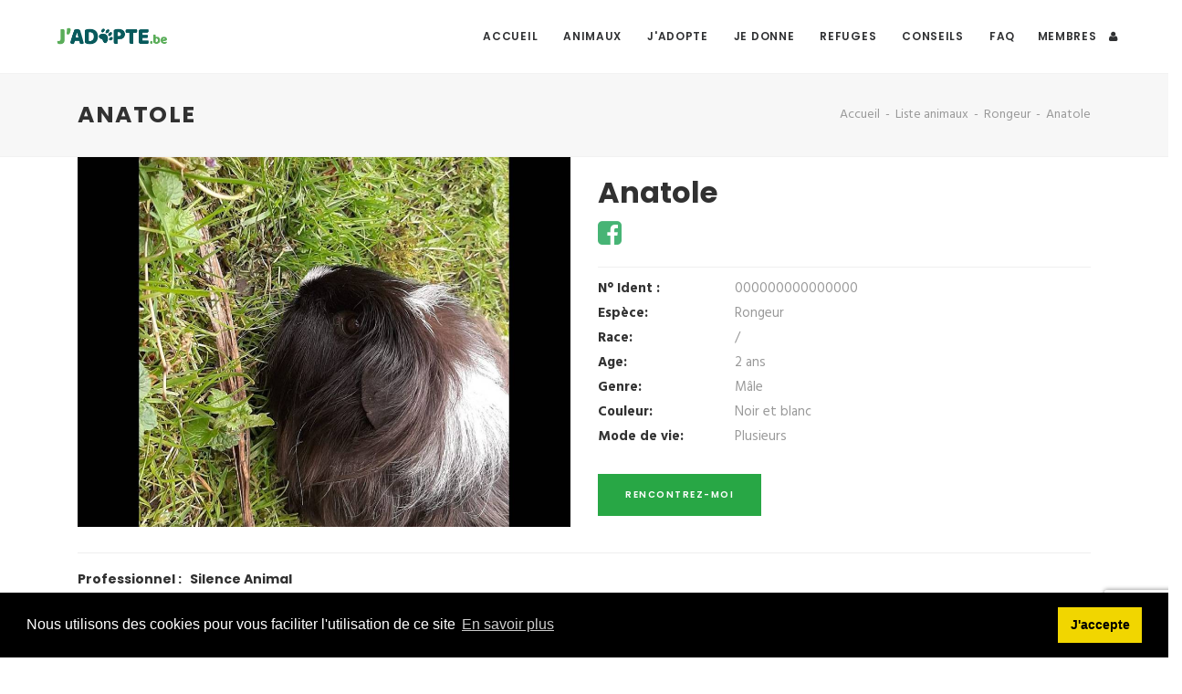

--- FILE ---
content_type: text/html; charset=ISO-8859-1
request_url: https://www.jadopte.be/fr/adoption/animaux/10650/anatole.html
body_size: 7648
content:
<!DOCTYPE html>
<html lang="fr">
<head>
    <title>Anatole : Rongeur  à adopter   .   Jadopte.be</title>      
    <meta name="description" content="adoption rongeur Belgique  - cherche rongeur à donner  - recherche rongeur à vendre - rongeur à donner  - rongeur à vendre - vente rongeur Belgique  - Anatole" />
    <meta http-equiv="content-language" content="fr" />
    <meta name="viewport" content="width=device-width, initial-scale=1.0">
    <meta charset="iso-8859-15"> 
<link rel="shortcut icon" href="/templates/jadopte2/assets/images/favicon.png">
<link rel="apple-touch-icon" href="/templates/jadopte2/assets/images/apple-touch-icon.png">
<link rel="apple-touch-icon" sizes="72x72" href="/templates/jadopte2/assets/images/apple-touch-icon-72x72.png">
<link rel="apple-touch-icon" sizes="114x114" href="/templates/jadopte2/assets/images/apple-touch-icon-114x114.png">
<!-- Global site tag (gtag.js) - Google Analytics -->
<script async src="https://www.googletagmanager.com/gtag/js?id=UA-109274015-15"></script>
<script>
  window.dataLayer = window.dataLayer || [];
  function gtag(){dataLayer.push(arguments);}
  gtag('js', new Date());

  gtag('config', 'UA-109274015-15');
</script>

<!-- Google Tag Manager -->
<script>(function(w,d,s,l,i){w[l]=w[l]||[];w[l].push({'gtm.start':
new Date().getTime(),event:'gtm.js'});var f=d.getElementsByTagName(s)[0],
j=d.createElement(s),dl=l!='dataLayer'?'&l='+l:'';j.async=true;j.src=
'https://www.googletagmanager.com/gtm.js?id='+i+dl;f.parentNode.insertBefore(j,f);
})(window,document,'script','dataLayer','GTM-MT33BX7');</script>
<!-- End Google Tag Manager -->
<link href="/templates/jadopte2/assets/css/custom.css" rel="stylesheet"> 



<meta property="og:title" content="Adoption de Anatole :  Rongeur à Mouscron" />

<meta property="og:description" content="Anatole mâle +/- 2 ans

Pas de vie en cage. Liberté ou semi liberté.

Reproduction interdite.

Pré visite obligatoire afin de voir leur futur milieu de vie.

Pour les adopter, n'hésitez pas à contacter l'association en MP ou au 0498 14 20 46 depuis la Belgique ou 0032 498 14 20 46 depuis la France

Numéro d'agrément de l'association Silence Animal : HK30503849" />

<meta property="og:image" content="https://www.jadopte.be/uploads/adoption/pets/10650/anatole.jpg" />
<meta property="og:image:width" content="1066" /> 
<meta property="og:image:height" content="800" />
       
   
 </head>
 <body>
 <!-- Google Tag Manager (noscript) -->
<noscript><iframe src="https://www.googletagmanager.com/ns.html?id=GTM-MT33BX7"
height="0" width="0" style="display:none;visibility:hidden"></iframe></noscript>
<!-- End Google Tag Manager (noscript) -->
 
 <!-- Layout-->
        <div class="layout2">
        
        
        <!-- Header-->
            <header class="header header-right undefined header-sub-menu-dark">
                <div class="container-fluid">
                    <!-- Logos-->
                    <div class="inner-header"><a class="inner-brand" href="/">
                     <img class="brand-dark" src="/images/logo_jadopte.png" width="180px" alt="">
                    <img class="brand-light" src="/images/jadopte_white.png" width="180px" alt="">
                            <!-- Or simple text-->
                            <!-- Core--></a></div>
                    <!-- Navigation-->
                    <div class="inner-navigation collapse">
                        <div class="inner-navigation-inline">
                            <div class="inner-nav">
                                 <ul  id="" class="" >
<li class=''>
<a class=''  href="/fr/index.php" >Accueil</a></li>
<li class='menu-item-has-children'>
<a  class='' id='nav254' data-toggle='dropdown' aria-haspopup='true' aria-expanded='false' role='button'   href="javascript:void(0);">Animaux</a>
 <ul  aria-labelledby="nav254" class="sub-menu"   > 
<li class=''>
<a class=''  href="/fr/animaux/index.html" >Tous animaux</a></li>
<li class=''>
<a class=''  href="/fr/animaux/5/chiens.html" >Chiens</a></li>
<li class=''>
<a class=''  href="/fr/animaux/6/chats.html" >Chats</a></li>
<li class=''>
<a class=''  href="/fr/animaux/equides.html" >Equidés</a></li>
<li class=''>
<a class=''  href="/fr/animaux/animaux-de-ferme.html" >Animaux de ferme</a></li>
<li class=''>
<a class=''  href="/fr/animaux/petits-animaux.html" >Petits animaux</a></li>
</ul>
</li>
<li class=''>
<a class=''  href="/fr/pages/269/conseils-pour-l-adoption.html" >J'adopte</a></li>
<li class=''>
<a class=''  href="/fr/pages/276/conseils-pour-la-mise-en-adoption.html" >Je donne</a></li>
<li class=''>
<a class=''  href="/fr/refuges/index.php" >Refuges</a></li>
<li class='menu-item-has-children'>
<a  class='' id='nav268' data-toggle='dropdown' aria-haspopup='true' aria-expanded='false' role='button'   href="javascript:void(0);">Conseils</a>
 <ul  aria-labelledby="nav268" class="sub-menu"   > 
<li class=''>
<a class=''  href="/fr/news/index.php" >Articles</a></li>
<li class=''>
<a class=''  href="/fr/adoption/conseils/index.html" >Fiches conseils</a></li>
</ul>
</li>
<li class=''>
<a class=''  href="/fr/faqs/index.php" >FAQ</a></li>
</ul>
 


                            </div>
                        </div>
                    </div>
                    
                    
                    <!-- Extra menu-->
                   
                                         



<div class="extra-nav">

<ul>
<li><a class="open-offcanvas" href="#">
<span>Membres</span>
<span class="fa fa-user">
</span></a></li>
</ul>
</div>


<!-- Mobile menu-->
<div class="nav-toggle"><a href="#" data-toggle="collapse" data-target=".inner-navigation"><span class="icon-bar"></span><span class="icon-bar"></span><span class="icon-bar"></span></a></div>





                    
                   
                   
                
                


              
      

 

                                
                
            </header>
            <!-- Header end-->
        
        
        
        
        
        <!-- Wrapper-->
            <div class="wrapper">
            
           
            
            
              
                            
                            


<!-- Page Header-->
                <section class="module-page-title">
                    <div class="container">
                        <div class="row-page-title">
                            <div class="page-title-captions">
                                <h1 class="h5">Anatole</h1>
                            </div>
                            <div class="page-title-secondary">
                                <ol class="breadcrumb">
                                    <li class="breadcrumb-item"><a href="/">Accueil</a></li>
                                    <li class="breadcrumb-item"><a href="/fr/animaux/index.html">Liste animaux</a></li>
                                    <li class="breadcrumb-item"><a href=" /fr/animaux/8/rongeurs.html" title="Voir tous les Rongeur ">Rongeur</a></li>
                                   
                                    <li class="breadcrumb-item active">Anatole  </li>
                                </ol>
                            </div>
                        </div>
                    </div>
                </section>
                <!-- Page Header end-->
                
                
<!-- Fiche adoption-->
                 
                                 
                                 
                
                    <div class="container">
                        <div class="row">
                            <div class="col-md-6">
                                  
                            <a class="product-gallery" href="/uploads/adoption/pets/10650/anatole.jpg"><img src="/uploads/adoption/pets/10650/anatole.jpg" alt=""></a>
                                                        
                               
                            </div>
                            <div class="col-md-6">
                                <div class="product">
                                    <h2 class="product-title">Anatole  </h2>
                                                                        
                                    
                                   
                                    <div class="form-group row">
                                            
                                        <div class="col-12">
                                       
                                       
                                         <a href="https://www.facebook.com/sharer/sharer.php?u=http://www.jadopte.be/fr/adoption/animaux/10650/anatole.html" target="_blank" title="Share on Facebook"><i class="fa fa-2x fa-facebook-square"></i></a>
        &nbsp;
         
                                         
                                        </div>
                                              
                                    </div>
                                    <hr class="m-t-10 m-b-10">
                                    <div class="product-meta">
                                        <div><span class="product-mata-label">N° Ident :</span><span>000000000000000</span></div>
                                        <div><span class="product-mata-label">Espèce:</span><span>Rongeur</span></div>
                                        <div><span class="product-mata-label">Race:</span><span>/</span></div>
                                        
                                        
                                        <div><span class="product-mata-label">Age:</span>
                                        
                                        <span>
                                                                                2 ans                                         
                                                                               </span>
                                        
                                        </div> 
                                        
                                        
                                        
                                        <div><span class="product-mata-label">Genre:</span><span>Mâle</span></div> 
                                                                                
                                                                                 
                                        
                                        <div><span class="product-mata-label">Couleur:</span><span>Noir et blanc</span></div>   
                                                                                <div><span class="product-mata-label">Mode de vie:</span><span>Plusieurs</span></div> 
                                                                                
                                         <br />
                                           
                                        <input class="btn btn-success" type="button" onclick="afficheFormDemandeAdoption();" value="Rencontrez-moi " />
                                                                            </div>
                                    
                                    
                                </div>
                            </div>
                        </div>
                        
                          
                         <div class="row">
                            <div class="col-md-12">
                            <hr class="m-t-20 m-b-20">   
                                <h4>Professionnel : &nbsp; Silence Animal</h4>
                                                                <p>
                                <a href="https://www.facebook.com/PourLesSansVoixProtectionAnimale/" target="_blank"  title="Visiter le site Internet Silence Animal ">
                                Voir le site :  &nbsp;&nbsp;    https://www.facebook.com/PourLesSansVoixProtectionAnimale/ 
                                </a>
                                </p>
                                                                
                            </div>
                        </div>
                         
                        
                                                  
                        
                        <div class="row">
                            <div class="col-md-12">
                                <hr class="m-t-20 m-b-20">
                            </div>
                        </div>
                        
                        
                        <div class="row">
                            <div class="col-md-12">
                                <!-- Tabs-->
                                <ul class="nav nav-tabs">
                                    <li class="nav-item"><a class="nav-link active" href="#tab-1" data-toggle="tab">Description</a></li>
                                    <li class="nav-item"><a class="nav-link" href="#tab-2" data-toggle="tab">Information de contact </a></li>
                                    <li class="nav-item"><a class="nav-link" href="#tab-3" data-toggle="tab">Information médicale</a></li>
                                                                        <li class="nav-item"><a class="nav-link" href="#tab-4" data-toggle="tab">Conseils </a></li>
                                                                        
                                </ul>
                                <div class="tab-content">
                                
                                    <div class="tab-pane in active" id="tab-1">
                                        Anatole mâle +/- 2 ans<br />
<br />
Pas de vie en cage. Liberté ou semi liberté.<br />
<br />
Reproduction interdite.<br />
<br />
Pré visite obligatoire afin de voir leur futur milieu de vie.<br />
<br />
Pour les adopter, n'hésitez pas à contacter l'association en MP ou au 0498 14 20 46 depuis la Belgique ou 0032 498 14 20 46 depuis la France<br />
<br />
Numéro d'agrément de l'association Silence Animal : HK30503849                                        <hr />
                                        Raisons de la mise en adoption : 
                                        <b>
                                                                                        Refuge 
                                                                                </b>
                                    </div>
                                    
                                    
                                    <div class="tab-pane" id="tab-2">
                                    
                                                                        <div class="row">
                                            <div class="col-md-4">
                                                  
                                           
                                            <img src="/images/picto-refuge.png" border="0" width="200" height="200" alt="Silence Animal">
                                           
                                             
                                            </div>
                                            
                                             <div class="col-md-8">
                                                <div class="product-meta">
                                         
                                        <div><span class="product-mata-label">Nom :</span><span>Silence Animal </span></div>
                                        <div><span class="product-mata-label">Numéro d'agrément :</span><span>HK30503849</span></div>
                                        <div><span class="product-mata-label">Adresse:</span><span>Rue du brabant 28</span></div>
                                        <div><span class="product-mata-label">Commune:</span><span>7700  Mouscron   </span></div> 
                                        <div><span class="product-mata-label">Province:</span><span>HAINAUT   </span></div>
                                        <div><span class="product-mata-label">Email:</span><span>silenceanimal@gmail.com</span></div>
                                    </div>
                                             </div>     
                                            
                                    </div>
                                      
                                    </div>
                                    
                                    
                                    <div class="tab-pane" id="tab-3">
                                    <h4>Infos médicales</h4>
                                    
                                      <div><span class="product-mata-label">Vacciné  :</span><span>NON </span></div>
                                      
                                       <div><span class="product-mata-label">Stérilisé  :</span><span>NON </span></div>  
                                      
                                                                              
                                       
                                    
                                       
                                           
                                           
                                        
                                    </div>
                                    
                                    
                                                                        
                                     <!-- Conseil - article - mise à l'adoption animale -->
                                    <div class="tab-pane" id="tab-4">
                                                                         
                                    
                                    
                                         
                                              <h1>Articles</h1>
                                                                                            <div class="row list_conseils">  
                                                 <div class="col-md-3">
                                                   
                                                   
                                                  
                                                  
                                                                                            <a href="/fr/news/28/les-rats-domestiques-comme-animaux-de-compagnie-vrai-ou-faux.html">                                             
                                        <img src="/uploads/news/28/28-oxana-kuznetsova-rtcrfvnihmi-unsplash.jpg"  alt="Les rats domestiques comme animaux de compagnie - Vrai ou faux"  style="width:75px;height:auto;" />
                                        </a>     
                                                                                          
                                                  
                                                 </div>
                                                  
                                                  <div class="col-md-9">
                                                  <h1>
                                                  <a href="/fr/news/28/les-rats-domestiques-comme-animaux-de-compagnie-vrai-ou-faux.html">
                                                    Les rats domestiques comme animaux de compagnie - Vrai ou faux                                                  </a>   
                                                  </h1>
                                                   <p> Vous envisagez de prendre un rat comme animal de compagnie ? 
Afin de vous familiariser avec ce petit animal  ...   </p>    
                                                    <a href="/fr/news/28/les-rats-domestiques-comme-animaux-de-compagnie-vrai-ou-faux.html">En savoir plus</a>  
                                                 </div>
                                                
                                                
                                                </div>
                                  
                                    
                                                                                
                                                                           
                                           
                                           
                                        
                                    </div>
                                     
                                    
                                    
                                    
                                </div>
                            </div>
                        </div>
                    </div>     
                    
            
            
             <!-- MENTION LEGALE -->
             <hr id="hr_form_adoption_container" />                        
 
            <div id="form_adoption_container" class="row m-t-20" style="display:block;" >
            <div class="container">
                    <div class="col-md-12">
                    
                      
                    
                                
                               <script src="https://www.google.com/recaptcha/api.js?render=6LeM6OMZAAAAAGCmkWcHfXjRa4c7fa4AmgDlWs_L"></script>  
                                <form id="form_demande_adoption" class="m-b-60"  method="post" action="https://www.jadopte.be/fr/adoption/animaux/10650/anatole.html" onsubmit="onClickBtnJc();" >
                                    <div class="row">
                                    
                                    
                                         <div class="col-md-12 mb-3">
                                            <div class="form-group">
                                                <input class="form-control" readonly="readonly" type="text" name="sujet" placeholder="Sujet de la demande" value="Prise de contact Anatole ">
                                                <p class="help-block text-danger"></p>
                                            </div>
                                        </div>
                                    
                                        <div class="col-md-4 mb-3">
                                            <div class="form-group">
                                                <input class="form-control" type="text" name="nom" placeholder="Votre nom" value="" required="" onblur="genereJeton();" >
                                                <p class="help-block text-danger"></p>
                                            </div>
                                        </div>
                                        <div class="col-md-4 mb-3">
                                            <div class="form-group">
                                                <input class="form-control" type="text" name="courriel" placeholder="Votre adresse email" value="" required="">
                                                <p class="help-block text-danger"></p>
                                            </div>
                                        </div>
                                        
                                        <div class="col-md-4 mb-3">
                                            <div class="form-group">
                                                <input class="form-control" type="phone" name="phone" placeholder="Votre N° de téléphone" value="" required="">
                                                <p class="help-block text-danger"></p>
                                            </div>
                                        </div>
                                        
                                       
                                        <div class="col-md-12 mb-3">
                                            <div class="form-group">
                                                <textarea class="form-control" name="message" placeholder="Message" rows="12" required="" aria-invalid="false"></textarea>
                                            </div>
                                        </div>
                                        
                                        <div class="col-md-12 mb-3">
                                            <input type="hidden" name="id_pets" id="id_pets" value="10650" >
                                            <input type="hidden" name="act_btn" id="act_btn" value="envoi_demande_rencontre_adoption" > 
                                            <input type="hidden" name="recaptcha_response" id="recaptchaResponse"> 
                                            <input class="btn btn-round btn-brand" type="submit" onclick="onClickBtnJc();"  value="Envoyer la demande" style="display:none;"  >
                                            &nbsp; &nbsp;&nbsp; 
                                            <button  id="btn_envoi"  class="btn btn-round btn-brand" onclick="onClickBtnJc();" style="display:none;" >Envoyer la demande</button>
                                            
                                        </div>
                                    </div>
                                </form>
                                 <script>
                                     /*
                                     function onClickBtnJc(e) {
                                       // e.preventDefault();
                                        grecaptcha.ready(function() {
                                          grecaptcha.execute('', {action: 'submit'}).then(function(token) {
                                              // Add your logic to submit to your backend server here.
                                              var recaptchaResponse = document.getElementById('recaptchaResponse');
                                              recaptchaResponse.value = token;
                                                  alert(token); 
                                                  if(token!="") {                                               
                                                      $("#form_demande_adoption").submit(); 
                                                  }else{
                                                      return false ; 
                                                  }  
                                          });
                                        });
                                      }
                                      */
                                      
                                      function onClickBtnJc() {
                                     
                                          if($("#recaptchaResponse").val() !="") {                                               
                                              $("#form_demande_adoption").submit(); 
                                              return true ; 
                                          }else{
                                              return false ; 
                                          }  
                                         
                                      } 
                                      
                                      
                                      
                                       function genereJeton() {
                                     
                                        grecaptcha.ready(function() {
                                          grecaptcha.execute('6LeM6OMZAAAAAGCmkWcHfXjRa4c7fa4AmgDlWs_L', {action: 'submit'}).then(function(token) {
                                              // Add your logic to submit to your backend server here.
                                              var recaptchaResponse = document.getElementById('recaptchaResponse');
                                              recaptchaResponse.value = token;
                                              if(token != ""){
                                                  $("#btn_envoi").show();
                                              }else{
                                                  $("#btn_envoi").hide();  
                                              }
                                          });
                                        });
                                      }
                                      
                                     
                                    
                                </script>
                                                               
                              
                            </div>
            </div>   
            </div>
                    
                    
            <!-- MENTION LEGALE -->
            <div class="row m-t-20">
            <div class="container">
            <div class="alert alert-warning">
            <blockquote>
            Un animal n’est pas un jouet. L’achat ou l’adoption d’un animal se fait en pleine conscience des responsabilités qui incombent à son nouveau propriétaire. 
            L’abandon d’un animal constitue une infraction susceptible de poursuites pénales ou administratives.
            </blockquote>
            </div> 
            </div>   
            </div>
            
            
            

<div class="row m-t-20">  
 <div class="container">   
<div class="col-md-12 col-lg-12">
        <!-- Tags widget-->
        <div class="widget widget_tag_cloud">
        <div class="widget-title">
        <h5>Mots clés</h5>
        </div>
        <div class="tagcloud">
        
                
        
        <a href="http://www.jadopte.be/fr/adoption/animaux/10650/adoption-rongeur-belgique.html" title="adoption rongeur Belgique " >adoption rongeur Belgique </a>
       
                
        
        <a href="http://www.jadopte.be/fr/adoption/animaux/10650/cherche-rongeur-donner.html" title="cherche rongeur à donner " >cherche rongeur à donner </a>
       
                
        
        <a href="http://www.jadopte.be/fr/adoption/animaux/10650/recherche-rongeur-vendre.html" title="recherche rongeur à vendre" >recherche rongeur à vendre</a>
       
                
        
        <a href="http://www.jadopte.be/fr/adoption/animaux/10650/rongeur-donner.html" title="rongeur à donner " >rongeur à donner </a>
       
                
        
        <a href="http://www.jadopte.be/fr/adoption/animaux/10650/rongeur-vendre.html" title="rongeur à vendre" >rongeur à vendre</a>
       
                
        
        <a href="http://www.jadopte.be/fr/adoption/animaux/10650/vente-rongeur-belgique.html" title="vente rongeur Belgique " >vente rongeur Belgique </a>
       
                
        </div>
        </div>
        </div>
        </div>
</div>  

                    
                </section>
<!-- ./ Fiche animale-->                
<script type="text/javascript">


</script> 

                         

      



   
                          
                      
                
                
                
              
                <!-- Footer-->
                <footer class="footer">
               
               
               
                            
                
                
                    <div class="container">
                        <div class="row">
                            <div class="col-md-3 col-lg-3">
                                <!-- Text widget-->
                                <aside class="widget widget_text">
                                    <div class="textwidget">
                                        <p><img src="/images/jadopte_white.png" width="100" alt=""></p>
                                        <p>
                                            Une initiative de l’UWPA - Union Wallonne pour la Protection Animale, avec le soutien de la Wallonie.
                                            <br />
                                            Site spécialisé agréé : WEB-064 <br />
                                            <a class="text-success nodeco" target="_blank" href="http://bienetreanimal.wallonie.be/home.html">
                                            <p>Portail wallon du bien-être animal</p>
                                        </a>
                                        </p>
                                        
                                        E-mail: <a href="/fr/pages/96/contactez-nous.html">Nous contacter</a> <br/>
                                        
                                                                                 TVA :     BE0 697 823 047                                                                                
                                        
                                        
                                        
                                   
                                       
                                    </div>
                                </aside>
                            </div>
                            <div class="col-md-3 col-lg-3">     
                                <!-- Recent entries widget-->
                                <aside class="widget widget_recent_entries">
                                    <div class="widget-title">
                                        <h5>Derniers animaux </h5>
                                    </div>
                                    <ul>
                                                                                <li>
                                            <a href="/fr/adoption/animaux/14783/cassis.html">Cassis est arrivée au refuge avec toute sa famille après une prise en charg</a> 
                                        
                                        <span class="post-date">Cassis</span>
                                        
                                        </li>
                                                                                <li>
                                            <a href="/fr/adoption/animaux/14782/ella.html">Ella est une magnifique lapine rex arrivée au refuge suite à des soucis de </a> 
                                        
                                        <span class="post-date">Ella</span>
                                        
                                        </li>
                                                                                <li>
                                            <a href="/fr/adoption/animaux/14781/vaiana.html">Vaiana vivait enfermée dans une cage en extérieur, elle recevait vents et t</a> 
                                        
                                        <span class="post-date">Vaiana</span>
                                        
                                        </li>
                                                                                
                                        
                                       
                                    </ul>
                                </aside>
                            </div>
                            
                            <div class="col-md-3 col-lg-3">    
                              <aside class="widget widget_recent_entries">
                                    <div class="widget-title">
                                        <h5>Partenaires  </h5>
                                    </div>
                            <div class="text-center">          
                            <a href="https://www.uwpa.be/" target="_blank" title="Union Wallone pour la Protection des Animaux">        
                            <img src="/images/uwpa.png" border="0" width="100" height="125" alt="Avec le soutie de l'union wallone de la protection animale">   
                            </a>
                             &nbsp;   &nbsp;  &nbsp;      &nbsp; 
                             <a href="https://www.wallonie.be/fr" target="_blank" title="Région Wallone">              
                            <img src="/images/soutien_v_fr.png" border="0" width="84" height="90" alt="Communauté française de Belgique">   
                             </a>
                            
                            
                            <br />  <br />    
                            <a href="http://www.dreamcom.be/" target="_blank" title="Partenaire en communication - creation site Internet" >
                            <img src="/images/DreamcomLogoBaselineBlanc.png" border="0" width="262" height="auto" alt="DreamCom votre partenaire en communication en Wallonie">       
                            </a>
                            </div>
                            
                            
                             </aside>
                            </div>
                            
                             <div class="col-md-3 col-lg-3">    
                                <!-- Twitter widget-->
                                <aside class="widget twitter-feed-widget widget_tag_cloud">
                                    <div class="widget-title">
                                        <h5>Articles - Conseils </h5>
                                    </div>
                                   
                                   
                                           
                                        
                                        <div class="tagcloud">
                                                                                <a href="/fr/4/news/medical.html" title="Voir nos articles Médical " >Médical </a>      
                                                                                <a href="/fr/1/news/refuges.html" title="Voir nos articles Refuges" >Refuges</a>      
                                                                                <a href="/fr/2/news/lapins.html" title="Voir nos articles Lapins" >Lapins</a>      
                                                                                <a href="/fr/3/news/chats.html" title="Voir nos articles Chats" >Chats</a>      
                                                                                <a href="/fr/6/news/cheval.html" title="Voir nos articles Cheval " >Cheval </a>      
                                                                                <a href="/fr/7/news/rongeur.html" title="Voir nos articles Rongeur" >Rongeur</a>      
                                                                               
                                         
                                        
                                        
                                        </div>
                                            
                                   
                                   
                                </aside>
                            </div>
                           
                        </div>
                    </div>      
                                
                                
                    
                     <div class="footer-copyright quicklinks">
                        <div class="container">
                            <div class="row">
                                <div class="col-md-4">
                    <ul   class="list-inline" >
<li >
<a   href="/fr/pages/260/rgpd.html" >RGPD</a></li>
<li >
<a   href="/fr/pages/259/gestion-des-cookies.html" >Cookies</a></li>
<li >
<a   href="/fr/index.php" >Accueil</a></li>
</ul>
                </div>
                <div class="col-md-4">  
                   <div class="text-center"><span class="copyright">&copy; 2026 Jadopte.
                    Création 
                    <a href="http://www.dreamcom.be/" target="_blank" title="Partenaire en communication - creation site Interent" >
                    Dreamcom
                    </a>
                    </div>
                </div>
                
                <div class="col-md-4 text-right">  
                
                      <span class="">  Rejoignez-nous sur : </span>
                                
                                                &nbsp;   
                        <a href="https://www.facebook.com/jadopte.be/" target="_blank"  title="Nous rejoindre sur facebook" >   
                        <i class="fa fa-facebook-square fa-5" style="color:white;" ></i>
                        </a>    
                                                
                                                 &nbsp;   
                        <a href="https://www.youtube.com/channel/UC7Gocv4Z14yIEHUcs2KpZTA" target="_blank" title="Nos videos youtube" >   
                        <i class="fa fa-youtube fa-5" style="color:white;" ></i>
                        </a>    
                                        
                
                </div>
                
                
                            </div>
                        </div>
                    </div>
                    
                    
                    
                    
                    
                </footer>
                <!-- Footer end-->

                <a class="scroll-top" href="#top"><i class="fa fa-angle-up"></i></a>
            </div>
            <!-- Wrapper end-->
        
        
        
        </div>
<!-- Layout end-->



<!-- Off canvas-->
        <div class="off-canvas-sidebar">
            <div class="off-canvas-sidebar-wrapper">
                <div class="off-canvas-header"><a class="close-offcanvas" href="#"><span class="arrows arrows-arrows-remove"></span></a></div>
                <div class="off-canvas-content">
                    <!-- Text widget-->
                    <aside class="widget widget_text">
                        <div class="textwidget">
                            <p class="text-center"><img src="/images/jadopte_white.png" width="100" alt=""></p>
                        </div>
                    </aside>
                    <!-- Navmenu widget-->
                    <aside class="widget widget_nav_menu">
                        <ul class="menu">
                                
                            <li class="menu-item"><a href="/fr/connexion/index.php">Connexion</a></li>
                            <li class="menu-item"><a href="/fr/inscription/">Inscription</a></li>
                                                       
                        </ul>
                    </aside>
                   
                </div>
            </div>
        </div>
        <!-- Off canvas end--> 


 


<!-- Web Fonts-->
<link href="https://fonts.googleapis.com/css?family=Hind:400,700%7cLora:400i%7cPoppins:500,600,700" rel="stylesheet">
<!-- Bootstrap core CSS-->
<link href="/templates/jadopte2/assets/bootstrap/css/bootstrap.min.css" rel="stylesheet">
<!-- Plugins and Icon Fonts-->
<link href="/templates/jadopte2/assets/css/plugins.min.css" rel="stylesheet">
<!-- Template core CSS-->
<link href="/templates/jadopte2/assets/css/template.css" rel="stylesheet">
<link href="/templates/jadopte2/assets/css/template-green.css" rel="stylesheet">
<link href="/templates/jadopte2/assets/css/cookie.css" rel="stylesheet">
         
<!-- Scripts-->          

 <script src="/templates/jadopte2/assets/vendor/jquery-2.2.4.min.js"></script>

<script src="/templates/jadopte2/assets/vendor/popper.min.js"></script>
<script src="/templates/jadopte2/assets/bootstrap/js/bootstrap.min.js"></script>

<script src="/templates/jadopte2/assets/js/jquery.flexslider.min.js"></script>
<script src="/templates/jadopte2/assets/js/jquery.magnific-popup.min.js"></script>  
<script src="/templates/jadopte2/assets/js/appear.min.js"></script> 
<script src="/templates/jadopte2/assets/js/jarallax.min.js"></script> 
<script src="/templates/jadopte2/assets/js/wow.min.js"></script> 
<script src="/templates/jadopte2/assets/js/isotope.pkgd.min.js"></script> 
<script src="/templates/jadopte2/assets/js/jquery.lazy.min.js"></script>
<script src="/templates/jadopte2/assets/js/custom-core.min.js"></script>
<script src="/templates/jadopte2/assets/js/cookie.js"></script>
<script type="text/javascript">
window.addEventListener("load", function(){
window.cookieconsent.initialise({
  "palette": {
    "popup": {
      "background": "#000"
    },
    "button": {
      "background": "#f1d600"
    }
  },
  "content": {
    "message": "Nous utilisons des cookies pour vous faciliter l'utilisation de ce site",
    "dismiss": "J'accepte",
    "link": "En savoir plus",
    "href": "/fr/pages/259/gestion-des-cookies.html"
  }
})});
</script> 
        

               



          



    
 </body>
 </html>        

--- FILE ---
content_type: text/html; charset=utf-8
request_url: https://www.google.com/recaptcha/api2/anchor?ar=1&k=6LeM6OMZAAAAAGCmkWcHfXjRa4c7fa4AmgDlWs_L&co=aHR0cHM6Ly93d3cuamFkb3B0ZS5iZTo0NDM.&hl=en&v=N67nZn4AqZkNcbeMu4prBgzg&size=invisible&anchor-ms=20000&execute-ms=30000&cb=7oxkcjdpw78e
body_size: 48663
content:
<!DOCTYPE HTML><html dir="ltr" lang="en"><head><meta http-equiv="Content-Type" content="text/html; charset=UTF-8">
<meta http-equiv="X-UA-Compatible" content="IE=edge">
<title>reCAPTCHA</title>
<style type="text/css">
/* cyrillic-ext */
@font-face {
  font-family: 'Roboto';
  font-style: normal;
  font-weight: 400;
  font-stretch: 100%;
  src: url(//fonts.gstatic.com/s/roboto/v48/KFO7CnqEu92Fr1ME7kSn66aGLdTylUAMa3GUBHMdazTgWw.woff2) format('woff2');
  unicode-range: U+0460-052F, U+1C80-1C8A, U+20B4, U+2DE0-2DFF, U+A640-A69F, U+FE2E-FE2F;
}
/* cyrillic */
@font-face {
  font-family: 'Roboto';
  font-style: normal;
  font-weight: 400;
  font-stretch: 100%;
  src: url(//fonts.gstatic.com/s/roboto/v48/KFO7CnqEu92Fr1ME7kSn66aGLdTylUAMa3iUBHMdazTgWw.woff2) format('woff2');
  unicode-range: U+0301, U+0400-045F, U+0490-0491, U+04B0-04B1, U+2116;
}
/* greek-ext */
@font-face {
  font-family: 'Roboto';
  font-style: normal;
  font-weight: 400;
  font-stretch: 100%;
  src: url(//fonts.gstatic.com/s/roboto/v48/KFO7CnqEu92Fr1ME7kSn66aGLdTylUAMa3CUBHMdazTgWw.woff2) format('woff2');
  unicode-range: U+1F00-1FFF;
}
/* greek */
@font-face {
  font-family: 'Roboto';
  font-style: normal;
  font-weight: 400;
  font-stretch: 100%;
  src: url(//fonts.gstatic.com/s/roboto/v48/KFO7CnqEu92Fr1ME7kSn66aGLdTylUAMa3-UBHMdazTgWw.woff2) format('woff2');
  unicode-range: U+0370-0377, U+037A-037F, U+0384-038A, U+038C, U+038E-03A1, U+03A3-03FF;
}
/* math */
@font-face {
  font-family: 'Roboto';
  font-style: normal;
  font-weight: 400;
  font-stretch: 100%;
  src: url(//fonts.gstatic.com/s/roboto/v48/KFO7CnqEu92Fr1ME7kSn66aGLdTylUAMawCUBHMdazTgWw.woff2) format('woff2');
  unicode-range: U+0302-0303, U+0305, U+0307-0308, U+0310, U+0312, U+0315, U+031A, U+0326-0327, U+032C, U+032F-0330, U+0332-0333, U+0338, U+033A, U+0346, U+034D, U+0391-03A1, U+03A3-03A9, U+03B1-03C9, U+03D1, U+03D5-03D6, U+03F0-03F1, U+03F4-03F5, U+2016-2017, U+2034-2038, U+203C, U+2040, U+2043, U+2047, U+2050, U+2057, U+205F, U+2070-2071, U+2074-208E, U+2090-209C, U+20D0-20DC, U+20E1, U+20E5-20EF, U+2100-2112, U+2114-2115, U+2117-2121, U+2123-214F, U+2190, U+2192, U+2194-21AE, U+21B0-21E5, U+21F1-21F2, U+21F4-2211, U+2213-2214, U+2216-22FF, U+2308-230B, U+2310, U+2319, U+231C-2321, U+2336-237A, U+237C, U+2395, U+239B-23B7, U+23D0, U+23DC-23E1, U+2474-2475, U+25AF, U+25B3, U+25B7, U+25BD, U+25C1, U+25CA, U+25CC, U+25FB, U+266D-266F, U+27C0-27FF, U+2900-2AFF, U+2B0E-2B11, U+2B30-2B4C, U+2BFE, U+3030, U+FF5B, U+FF5D, U+1D400-1D7FF, U+1EE00-1EEFF;
}
/* symbols */
@font-face {
  font-family: 'Roboto';
  font-style: normal;
  font-weight: 400;
  font-stretch: 100%;
  src: url(//fonts.gstatic.com/s/roboto/v48/KFO7CnqEu92Fr1ME7kSn66aGLdTylUAMaxKUBHMdazTgWw.woff2) format('woff2');
  unicode-range: U+0001-000C, U+000E-001F, U+007F-009F, U+20DD-20E0, U+20E2-20E4, U+2150-218F, U+2190, U+2192, U+2194-2199, U+21AF, U+21E6-21F0, U+21F3, U+2218-2219, U+2299, U+22C4-22C6, U+2300-243F, U+2440-244A, U+2460-24FF, U+25A0-27BF, U+2800-28FF, U+2921-2922, U+2981, U+29BF, U+29EB, U+2B00-2BFF, U+4DC0-4DFF, U+FFF9-FFFB, U+10140-1018E, U+10190-1019C, U+101A0, U+101D0-101FD, U+102E0-102FB, U+10E60-10E7E, U+1D2C0-1D2D3, U+1D2E0-1D37F, U+1F000-1F0FF, U+1F100-1F1AD, U+1F1E6-1F1FF, U+1F30D-1F30F, U+1F315, U+1F31C, U+1F31E, U+1F320-1F32C, U+1F336, U+1F378, U+1F37D, U+1F382, U+1F393-1F39F, U+1F3A7-1F3A8, U+1F3AC-1F3AF, U+1F3C2, U+1F3C4-1F3C6, U+1F3CA-1F3CE, U+1F3D4-1F3E0, U+1F3ED, U+1F3F1-1F3F3, U+1F3F5-1F3F7, U+1F408, U+1F415, U+1F41F, U+1F426, U+1F43F, U+1F441-1F442, U+1F444, U+1F446-1F449, U+1F44C-1F44E, U+1F453, U+1F46A, U+1F47D, U+1F4A3, U+1F4B0, U+1F4B3, U+1F4B9, U+1F4BB, U+1F4BF, U+1F4C8-1F4CB, U+1F4D6, U+1F4DA, U+1F4DF, U+1F4E3-1F4E6, U+1F4EA-1F4ED, U+1F4F7, U+1F4F9-1F4FB, U+1F4FD-1F4FE, U+1F503, U+1F507-1F50B, U+1F50D, U+1F512-1F513, U+1F53E-1F54A, U+1F54F-1F5FA, U+1F610, U+1F650-1F67F, U+1F687, U+1F68D, U+1F691, U+1F694, U+1F698, U+1F6AD, U+1F6B2, U+1F6B9-1F6BA, U+1F6BC, U+1F6C6-1F6CF, U+1F6D3-1F6D7, U+1F6E0-1F6EA, U+1F6F0-1F6F3, U+1F6F7-1F6FC, U+1F700-1F7FF, U+1F800-1F80B, U+1F810-1F847, U+1F850-1F859, U+1F860-1F887, U+1F890-1F8AD, U+1F8B0-1F8BB, U+1F8C0-1F8C1, U+1F900-1F90B, U+1F93B, U+1F946, U+1F984, U+1F996, U+1F9E9, U+1FA00-1FA6F, U+1FA70-1FA7C, U+1FA80-1FA89, U+1FA8F-1FAC6, U+1FACE-1FADC, U+1FADF-1FAE9, U+1FAF0-1FAF8, U+1FB00-1FBFF;
}
/* vietnamese */
@font-face {
  font-family: 'Roboto';
  font-style: normal;
  font-weight: 400;
  font-stretch: 100%;
  src: url(//fonts.gstatic.com/s/roboto/v48/KFO7CnqEu92Fr1ME7kSn66aGLdTylUAMa3OUBHMdazTgWw.woff2) format('woff2');
  unicode-range: U+0102-0103, U+0110-0111, U+0128-0129, U+0168-0169, U+01A0-01A1, U+01AF-01B0, U+0300-0301, U+0303-0304, U+0308-0309, U+0323, U+0329, U+1EA0-1EF9, U+20AB;
}
/* latin-ext */
@font-face {
  font-family: 'Roboto';
  font-style: normal;
  font-weight: 400;
  font-stretch: 100%;
  src: url(//fonts.gstatic.com/s/roboto/v48/KFO7CnqEu92Fr1ME7kSn66aGLdTylUAMa3KUBHMdazTgWw.woff2) format('woff2');
  unicode-range: U+0100-02BA, U+02BD-02C5, U+02C7-02CC, U+02CE-02D7, U+02DD-02FF, U+0304, U+0308, U+0329, U+1D00-1DBF, U+1E00-1E9F, U+1EF2-1EFF, U+2020, U+20A0-20AB, U+20AD-20C0, U+2113, U+2C60-2C7F, U+A720-A7FF;
}
/* latin */
@font-face {
  font-family: 'Roboto';
  font-style: normal;
  font-weight: 400;
  font-stretch: 100%;
  src: url(//fonts.gstatic.com/s/roboto/v48/KFO7CnqEu92Fr1ME7kSn66aGLdTylUAMa3yUBHMdazQ.woff2) format('woff2');
  unicode-range: U+0000-00FF, U+0131, U+0152-0153, U+02BB-02BC, U+02C6, U+02DA, U+02DC, U+0304, U+0308, U+0329, U+2000-206F, U+20AC, U+2122, U+2191, U+2193, U+2212, U+2215, U+FEFF, U+FFFD;
}
/* cyrillic-ext */
@font-face {
  font-family: 'Roboto';
  font-style: normal;
  font-weight: 500;
  font-stretch: 100%;
  src: url(//fonts.gstatic.com/s/roboto/v48/KFO7CnqEu92Fr1ME7kSn66aGLdTylUAMa3GUBHMdazTgWw.woff2) format('woff2');
  unicode-range: U+0460-052F, U+1C80-1C8A, U+20B4, U+2DE0-2DFF, U+A640-A69F, U+FE2E-FE2F;
}
/* cyrillic */
@font-face {
  font-family: 'Roboto';
  font-style: normal;
  font-weight: 500;
  font-stretch: 100%;
  src: url(//fonts.gstatic.com/s/roboto/v48/KFO7CnqEu92Fr1ME7kSn66aGLdTylUAMa3iUBHMdazTgWw.woff2) format('woff2');
  unicode-range: U+0301, U+0400-045F, U+0490-0491, U+04B0-04B1, U+2116;
}
/* greek-ext */
@font-face {
  font-family: 'Roboto';
  font-style: normal;
  font-weight: 500;
  font-stretch: 100%;
  src: url(//fonts.gstatic.com/s/roboto/v48/KFO7CnqEu92Fr1ME7kSn66aGLdTylUAMa3CUBHMdazTgWw.woff2) format('woff2');
  unicode-range: U+1F00-1FFF;
}
/* greek */
@font-face {
  font-family: 'Roboto';
  font-style: normal;
  font-weight: 500;
  font-stretch: 100%;
  src: url(//fonts.gstatic.com/s/roboto/v48/KFO7CnqEu92Fr1ME7kSn66aGLdTylUAMa3-UBHMdazTgWw.woff2) format('woff2');
  unicode-range: U+0370-0377, U+037A-037F, U+0384-038A, U+038C, U+038E-03A1, U+03A3-03FF;
}
/* math */
@font-face {
  font-family: 'Roboto';
  font-style: normal;
  font-weight: 500;
  font-stretch: 100%;
  src: url(//fonts.gstatic.com/s/roboto/v48/KFO7CnqEu92Fr1ME7kSn66aGLdTylUAMawCUBHMdazTgWw.woff2) format('woff2');
  unicode-range: U+0302-0303, U+0305, U+0307-0308, U+0310, U+0312, U+0315, U+031A, U+0326-0327, U+032C, U+032F-0330, U+0332-0333, U+0338, U+033A, U+0346, U+034D, U+0391-03A1, U+03A3-03A9, U+03B1-03C9, U+03D1, U+03D5-03D6, U+03F0-03F1, U+03F4-03F5, U+2016-2017, U+2034-2038, U+203C, U+2040, U+2043, U+2047, U+2050, U+2057, U+205F, U+2070-2071, U+2074-208E, U+2090-209C, U+20D0-20DC, U+20E1, U+20E5-20EF, U+2100-2112, U+2114-2115, U+2117-2121, U+2123-214F, U+2190, U+2192, U+2194-21AE, U+21B0-21E5, U+21F1-21F2, U+21F4-2211, U+2213-2214, U+2216-22FF, U+2308-230B, U+2310, U+2319, U+231C-2321, U+2336-237A, U+237C, U+2395, U+239B-23B7, U+23D0, U+23DC-23E1, U+2474-2475, U+25AF, U+25B3, U+25B7, U+25BD, U+25C1, U+25CA, U+25CC, U+25FB, U+266D-266F, U+27C0-27FF, U+2900-2AFF, U+2B0E-2B11, U+2B30-2B4C, U+2BFE, U+3030, U+FF5B, U+FF5D, U+1D400-1D7FF, U+1EE00-1EEFF;
}
/* symbols */
@font-face {
  font-family: 'Roboto';
  font-style: normal;
  font-weight: 500;
  font-stretch: 100%;
  src: url(//fonts.gstatic.com/s/roboto/v48/KFO7CnqEu92Fr1ME7kSn66aGLdTylUAMaxKUBHMdazTgWw.woff2) format('woff2');
  unicode-range: U+0001-000C, U+000E-001F, U+007F-009F, U+20DD-20E0, U+20E2-20E4, U+2150-218F, U+2190, U+2192, U+2194-2199, U+21AF, U+21E6-21F0, U+21F3, U+2218-2219, U+2299, U+22C4-22C6, U+2300-243F, U+2440-244A, U+2460-24FF, U+25A0-27BF, U+2800-28FF, U+2921-2922, U+2981, U+29BF, U+29EB, U+2B00-2BFF, U+4DC0-4DFF, U+FFF9-FFFB, U+10140-1018E, U+10190-1019C, U+101A0, U+101D0-101FD, U+102E0-102FB, U+10E60-10E7E, U+1D2C0-1D2D3, U+1D2E0-1D37F, U+1F000-1F0FF, U+1F100-1F1AD, U+1F1E6-1F1FF, U+1F30D-1F30F, U+1F315, U+1F31C, U+1F31E, U+1F320-1F32C, U+1F336, U+1F378, U+1F37D, U+1F382, U+1F393-1F39F, U+1F3A7-1F3A8, U+1F3AC-1F3AF, U+1F3C2, U+1F3C4-1F3C6, U+1F3CA-1F3CE, U+1F3D4-1F3E0, U+1F3ED, U+1F3F1-1F3F3, U+1F3F5-1F3F7, U+1F408, U+1F415, U+1F41F, U+1F426, U+1F43F, U+1F441-1F442, U+1F444, U+1F446-1F449, U+1F44C-1F44E, U+1F453, U+1F46A, U+1F47D, U+1F4A3, U+1F4B0, U+1F4B3, U+1F4B9, U+1F4BB, U+1F4BF, U+1F4C8-1F4CB, U+1F4D6, U+1F4DA, U+1F4DF, U+1F4E3-1F4E6, U+1F4EA-1F4ED, U+1F4F7, U+1F4F9-1F4FB, U+1F4FD-1F4FE, U+1F503, U+1F507-1F50B, U+1F50D, U+1F512-1F513, U+1F53E-1F54A, U+1F54F-1F5FA, U+1F610, U+1F650-1F67F, U+1F687, U+1F68D, U+1F691, U+1F694, U+1F698, U+1F6AD, U+1F6B2, U+1F6B9-1F6BA, U+1F6BC, U+1F6C6-1F6CF, U+1F6D3-1F6D7, U+1F6E0-1F6EA, U+1F6F0-1F6F3, U+1F6F7-1F6FC, U+1F700-1F7FF, U+1F800-1F80B, U+1F810-1F847, U+1F850-1F859, U+1F860-1F887, U+1F890-1F8AD, U+1F8B0-1F8BB, U+1F8C0-1F8C1, U+1F900-1F90B, U+1F93B, U+1F946, U+1F984, U+1F996, U+1F9E9, U+1FA00-1FA6F, U+1FA70-1FA7C, U+1FA80-1FA89, U+1FA8F-1FAC6, U+1FACE-1FADC, U+1FADF-1FAE9, U+1FAF0-1FAF8, U+1FB00-1FBFF;
}
/* vietnamese */
@font-face {
  font-family: 'Roboto';
  font-style: normal;
  font-weight: 500;
  font-stretch: 100%;
  src: url(//fonts.gstatic.com/s/roboto/v48/KFO7CnqEu92Fr1ME7kSn66aGLdTylUAMa3OUBHMdazTgWw.woff2) format('woff2');
  unicode-range: U+0102-0103, U+0110-0111, U+0128-0129, U+0168-0169, U+01A0-01A1, U+01AF-01B0, U+0300-0301, U+0303-0304, U+0308-0309, U+0323, U+0329, U+1EA0-1EF9, U+20AB;
}
/* latin-ext */
@font-face {
  font-family: 'Roboto';
  font-style: normal;
  font-weight: 500;
  font-stretch: 100%;
  src: url(//fonts.gstatic.com/s/roboto/v48/KFO7CnqEu92Fr1ME7kSn66aGLdTylUAMa3KUBHMdazTgWw.woff2) format('woff2');
  unicode-range: U+0100-02BA, U+02BD-02C5, U+02C7-02CC, U+02CE-02D7, U+02DD-02FF, U+0304, U+0308, U+0329, U+1D00-1DBF, U+1E00-1E9F, U+1EF2-1EFF, U+2020, U+20A0-20AB, U+20AD-20C0, U+2113, U+2C60-2C7F, U+A720-A7FF;
}
/* latin */
@font-face {
  font-family: 'Roboto';
  font-style: normal;
  font-weight: 500;
  font-stretch: 100%;
  src: url(//fonts.gstatic.com/s/roboto/v48/KFO7CnqEu92Fr1ME7kSn66aGLdTylUAMa3yUBHMdazQ.woff2) format('woff2');
  unicode-range: U+0000-00FF, U+0131, U+0152-0153, U+02BB-02BC, U+02C6, U+02DA, U+02DC, U+0304, U+0308, U+0329, U+2000-206F, U+20AC, U+2122, U+2191, U+2193, U+2212, U+2215, U+FEFF, U+FFFD;
}
/* cyrillic-ext */
@font-face {
  font-family: 'Roboto';
  font-style: normal;
  font-weight: 900;
  font-stretch: 100%;
  src: url(//fonts.gstatic.com/s/roboto/v48/KFO7CnqEu92Fr1ME7kSn66aGLdTylUAMa3GUBHMdazTgWw.woff2) format('woff2');
  unicode-range: U+0460-052F, U+1C80-1C8A, U+20B4, U+2DE0-2DFF, U+A640-A69F, U+FE2E-FE2F;
}
/* cyrillic */
@font-face {
  font-family: 'Roboto';
  font-style: normal;
  font-weight: 900;
  font-stretch: 100%;
  src: url(//fonts.gstatic.com/s/roboto/v48/KFO7CnqEu92Fr1ME7kSn66aGLdTylUAMa3iUBHMdazTgWw.woff2) format('woff2');
  unicode-range: U+0301, U+0400-045F, U+0490-0491, U+04B0-04B1, U+2116;
}
/* greek-ext */
@font-face {
  font-family: 'Roboto';
  font-style: normal;
  font-weight: 900;
  font-stretch: 100%;
  src: url(//fonts.gstatic.com/s/roboto/v48/KFO7CnqEu92Fr1ME7kSn66aGLdTylUAMa3CUBHMdazTgWw.woff2) format('woff2');
  unicode-range: U+1F00-1FFF;
}
/* greek */
@font-face {
  font-family: 'Roboto';
  font-style: normal;
  font-weight: 900;
  font-stretch: 100%;
  src: url(//fonts.gstatic.com/s/roboto/v48/KFO7CnqEu92Fr1ME7kSn66aGLdTylUAMa3-UBHMdazTgWw.woff2) format('woff2');
  unicode-range: U+0370-0377, U+037A-037F, U+0384-038A, U+038C, U+038E-03A1, U+03A3-03FF;
}
/* math */
@font-face {
  font-family: 'Roboto';
  font-style: normal;
  font-weight: 900;
  font-stretch: 100%;
  src: url(//fonts.gstatic.com/s/roboto/v48/KFO7CnqEu92Fr1ME7kSn66aGLdTylUAMawCUBHMdazTgWw.woff2) format('woff2');
  unicode-range: U+0302-0303, U+0305, U+0307-0308, U+0310, U+0312, U+0315, U+031A, U+0326-0327, U+032C, U+032F-0330, U+0332-0333, U+0338, U+033A, U+0346, U+034D, U+0391-03A1, U+03A3-03A9, U+03B1-03C9, U+03D1, U+03D5-03D6, U+03F0-03F1, U+03F4-03F5, U+2016-2017, U+2034-2038, U+203C, U+2040, U+2043, U+2047, U+2050, U+2057, U+205F, U+2070-2071, U+2074-208E, U+2090-209C, U+20D0-20DC, U+20E1, U+20E5-20EF, U+2100-2112, U+2114-2115, U+2117-2121, U+2123-214F, U+2190, U+2192, U+2194-21AE, U+21B0-21E5, U+21F1-21F2, U+21F4-2211, U+2213-2214, U+2216-22FF, U+2308-230B, U+2310, U+2319, U+231C-2321, U+2336-237A, U+237C, U+2395, U+239B-23B7, U+23D0, U+23DC-23E1, U+2474-2475, U+25AF, U+25B3, U+25B7, U+25BD, U+25C1, U+25CA, U+25CC, U+25FB, U+266D-266F, U+27C0-27FF, U+2900-2AFF, U+2B0E-2B11, U+2B30-2B4C, U+2BFE, U+3030, U+FF5B, U+FF5D, U+1D400-1D7FF, U+1EE00-1EEFF;
}
/* symbols */
@font-face {
  font-family: 'Roboto';
  font-style: normal;
  font-weight: 900;
  font-stretch: 100%;
  src: url(//fonts.gstatic.com/s/roboto/v48/KFO7CnqEu92Fr1ME7kSn66aGLdTylUAMaxKUBHMdazTgWw.woff2) format('woff2');
  unicode-range: U+0001-000C, U+000E-001F, U+007F-009F, U+20DD-20E0, U+20E2-20E4, U+2150-218F, U+2190, U+2192, U+2194-2199, U+21AF, U+21E6-21F0, U+21F3, U+2218-2219, U+2299, U+22C4-22C6, U+2300-243F, U+2440-244A, U+2460-24FF, U+25A0-27BF, U+2800-28FF, U+2921-2922, U+2981, U+29BF, U+29EB, U+2B00-2BFF, U+4DC0-4DFF, U+FFF9-FFFB, U+10140-1018E, U+10190-1019C, U+101A0, U+101D0-101FD, U+102E0-102FB, U+10E60-10E7E, U+1D2C0-1D2D3, U+1D2E0-1D37F, U+1F000-1F0FF, U+1F100-1F1AD, U+1F1E6-1F1FF, U+1F30D-1F30F, U+1F315, U+1F31C, U+1F31E, U+1F320-1F32C, U+1F336, U+1F378, U+1F37D, U+1F382, U+1F393-1F39F, U+1F3A7-1F3A8, U+1F3AC-1F3AF, U+1F3C2, U+1F3C4-1F3C6, U+1F3CA-1F3CE, U+1F3D4-1F3E0, U+1F3ED, U+1F3F1-1F3F3, U+1F3F5-1F3F7, U+1F408, U+1F415, U+1F41F, U+1F426, U+1F43F, U+1F441-1F442, U+1F444, U+1F446-1F449, U+1F44C-1F44E, U+1F453, U+1F46A, U+1F47D, U+1F4A3, U+1F4B0, U+1F4B3, U+1F4B9, U+1F4BB, U+1F4BF, U+1F4C8-1F4CB, U+1F4D6, U+1F4DA, U+1F4DF, U+1F4E3-1F4E6, U+1F4EA-1F4ED, U+1F4F7, U+1F4F9-1F4FB, U+1F4FD-1F4FE, U+1F503, U+1F507-1F50B, U+1F50D, U+1F512-1F513, U+1F53E-1F54A, U+1F54F-1F5FA, U+1F610, U+1F650-1F67F, U+1F687, U+1F68D, U+1F691, U+1F694, U+1F698, U+1F6AD, U+1F6B2, U+1F6B9-1F6BA, U+1F6BC, U+1F6C6-1F6CF, U+1F6D3-1F6D7, U+1F6E0-1F6EA, U+1F6F0-1F6F3, U+1F6F7-1F6FC, U+1F700-1F7FF, U+1F800-1F80B, U+1F810-1F847, U+1F850-1F859, U+1F860-1F887, U+1F890-1F8AD, U+1F8B0-1F8BB, U+1F8C0-1F8C1, U+1F900-1F90B, U+1F93B, U+1F946, U+1F984, U+1F996, U+1F9E9, U+1FA00-1FA6F, U+1FA70-1FA7C, U+1FA80-1FA89, U+1FA8F-1FAC6, U+1FACE-1FADC, U+1FADF-1FAE9, U+1FAF0-1FAF8, U+1FB00-1FBFF;
}
/* vietnamese */
@font-face {
  font-family: 'Roboto';
  font-style: normal;
  font-weight: 900;
  font-stretch: 100%;
  src: url(//fonts.gstatic.com/s/roboto/v48/KFO7CnqEu92Fr1ME7kSn66aGLdTylUAMa3OUBHMdazTgWw.woff2) format('woff2');
  unicode-range: U+0102-0103, U+0110-0111, U+0128-0129, U+0168-0169, U+01A0-01A1, U+01AF-01B0, U+0300-0301, U+0303-0304, U+0308-0309, U+0323, U+0329, U+1EA0-1EF9, U+20AB;
}
/* latin-ext */
@font-face {
  font-family: 'Roboto';
  font-style: normal;
  font-weight: 900;
  font-stretch: 100%;
  src: url(//fonts.gstatic.com/s/roboto/v48/KFO7CnqEu92Fr1ME7kSn66aGLdTylUAMa3KUBHMdazTgWw.woff2) format('woff2');
  unicode-range: U+0100-02BA, U+02BD-02C5, U+02C7-02CC, U+02CE-02D7, U+02DD-02FF, U+0304, U+0308, U+0329, U+1D00-1DBF, U+1E00-1E9F, U+1EF2-1EFF, U+2020, U+20A0-20AB, U+20AD-20C0, U+2113, U+2C60-2C7F, U+A720-A7FF;
}
/* latin */
@font-face {
  font-family: 'Roboto';
  font-style: normal;
  font-weight: 900;
  font-stretch: 100%;
  src: url(//fonts.gstatic.com/s/roboto/v48/KFO7CnqEu92Fr1ME7kSn66aGLdTylUAMa3yUBHMdazQ.woff2) format('woff2');
  unicode-range: U+0000-00FF, U+0131, U+0152-0153, U+02BB-02BC, U+02C6, U+02DA, U+02DC, U+0304, U+0308, U+0329, U+2000-206F, U+20AC, U+2122, U+2191, U+2193, U+2212, U+2215, U+FEFF, U+FFFD;
}

</style>
<link rel="stylesheet" type="text/css" href="https://www.gstatic.com/recaptcha/releases/N67nZn4AqZkNcbeMu4prBgzg/styles__ltr.css">
<script nonce="62hTXvhK-xdcLTrEkYqQgg" type="text/javascript">window['__recaptcha_api'] = 'https://www.google.com/recaptcha/api2/';</script>
<script type="text/javascript" src="https://www.gstatic.com/recaptcha/releases/N67nZn4AqZkNcbeMu4prBgzg/recaptcha__en.js" nonce="62hTXvhK-xdcLTrEkYqQgg">
      
    </script></head>
<body><div id="rc-anchor-alert" class="rc-anchor-alert"></div>
<input type="hidden" id="recaptcha-token" value="[base64]">
<script type="text/javascript" nonce="62hTXvhK-xdcLTrEkYqQgg">
      recaptcha.anchor.Main.init("[\x22ainput\x22,[\x22bgdata\x22,\x22\x22,\[base64]/[base64]/[base64]/[base64]/[base64]/UltsKytdPUU6KEU8MjA0OD9SW2wrK109RT4+NnwxOTI6KChFJjY0NTEyKT09NTUyOTYmJk0rMTxjLmxlbmd0aCYmKGMuY2hhckNvZGVBdChNKzEpJjY0NTEyKT09NTYzMjA/[base64]/[base64]/[base64]/[base64]/[base64]/[base64]/[base64]\x22,\[base64]\\u003d\x22,\x22fcKxTMOGGMKrwpLCtMO8QlFQw40aw5UKwqHCpErCksKhOsO9w6vDsyQbwqFdwqlzwp15wobDulLDrl7CoXtzw6LCvcOFwrTDvU7CpMOIw7vDuV/CqRzCoynDvcO/Q0bDuCbDusOgwqLCi8KkPsKnf8K/AMO+JcOsw4TCuMOWwpXCmmYzMDQ8THBCT8K/GMOtw7nDh8Orwop5wq3DrWIREcKORRJJO8OLaWJWw7Y+wr8/[base64]/[base64]/Dj8O2KXfCn0l0McKWV357VcObw5rDvsOIwrsNO8KoalIyIsKadsOnwoYiXsK9SSXCrcKjwqrDksOuMsOdVyDDtMKow6fCrzHDv8Kew7NGw5QQwo/DtcKrw5kZFSEQTMK8w6o7w6HCuR0/wqACZ8Omw7ElwqIxGMO5bcKAw5LDs8KYcMKCwosPw6LDtcKBFgkHFcKnMCbCq8Oywplrw41hwokQwojDisOndcKqw47Cp8K/wpYVc2rDssKpw5LCpcK2IDBIw43Dv8KhGWPCiMO5wojDg8O3w7PCpsOVw7kMw4vCg8KcecOkXcOMBAPDskPClsKrej/Ch8OGwqvDvcO3G2o3K3QNw49VwrR6w6ZXwp5pClPChGXDuiPCkFAHS8ObKTYjwoEQwrfDjTzCl8OMwrBoQcKDUSzDoBnChsKWXnjCnW/ChRssScOYSGEoS1LDiMOVw4suwrM/XcOew4PCll7DhMOEw4gXw7/[base64]/DrTpKIVTCgMO0wqrDksKTwpnCssOlwp7DthNPTRlPwrDDog5SElwkFmNqQsOIwqTCoQ4KworDnRNIwpAdVcKlKMODwp3DqsOScD/DjcKFXkIQwp/[base64]/CqULDvsO/[base64]/[base64]/Ct8OWw7kTwozCgDgKw7p3woZGw74RXwDClMKxwqIbwpR/NGECw5wLH8Oxw43Dq31WAcOFf8KBFsKTw4XDr8ObLMKQBsKvw4DCjTPDknTCnwfCnsKRwo/CjcK9BXXDvnlgW8O6wofCq0NgVCJRZGFnQcO0wqZCBiYpPGxzw5kdw7IDwplmOcKUw48NDMOWwrMtwrXDkMOaM1M3ETfCigBNw5bCnMKGF2QkwplaBcOqw7HCjgXDmCosw7QvHMOVCcKgGADDmyLDmsOjwprDo8KLXDQEYlx1w6A/wrAEw4XDqsO/[base64]/[base64]/[base64]/w4lDXwcKDcK4wr9twp5OdcKAwoUvbcKiX8KkEFjCs8OXQSwRwrvCpcOmVjksCxPDjMOrw7VFCgQ6w5ZPwqfDgcK9KsOlw4Qyw4fDq3fDksOtwr7Dp8OxHsOpb8O9w47DosKCU8O/RMKGwqvDiADDuzrCj0xMTnTDncKbwp/[base64]/Cq8KyZxXCt8OrwpYKwos8wpBgw5pgcMKWN1xdYsK/wpnCnU9Bw6rDtsOyw6IyUcKwe8Orw64ow77ClQ/Ch8Oxw4XCncO9w4xZwpvDrsOiTTNawozCscK/[base64]/Cp3YbI8O0w4xpw49/[base64]/[base64]/[base64]/SgvCsXDCsMO7w5srEkrCsiVhwoIaOsOhVHtzwqfCjcOXMsOtwpTDiB4dJ8KKRXs1ZMK3ehzDjcKeT1rDosKSwpNvQ8K3w4PDucO/EHkpX2TCm3USOMKvSC3Dl8Onwp/[base64]/CjcO8w5LCocOiwrgvbMK/[base64]/[base64]/DjRDCmcK4Q8OkWMKNwoLDsVTDrhBbwonClMOPw5E8wpZxw6vCjsO+bxzDoGpXOHTCnmjCiDDCkW5QAkfDq8KHOk4lwq/CrXLCucOaL8KJT0tPYcOfXcKxw5XCoUHClMKfDMOSw6bCqcKTw7EYJUDCjMKIw5JOwoPDpcKCFMKjXcKIwp3DmcOQwpsueMOAfMKZT8Oqwp0Sw5NeV0hddTzCjcKFI1/DrsOuw7g/w6nDmMOQEmXDunV1wqPCtColK1IvCMKgZ8KfbjBaw7PCtlJ1w5jCuBJzIMKKTQvDgcOqwpQgwpRVwowIwrfCmMKFw7/Cu0/Ch1Vow7BsSsOoQ2zDjcK9AcOzSSrDuR1Yw5XCrGLCocObw5nCuVFrAgbCm8Kuw6A1L8KwwolHwrfDkhfDtC8gw7oxw5AkwozDgiZ/w5sSKcKkYQdifj/DnMOdSCjCiMOYwrRNwqVyw4/[base64]/w7PCrmnDuMOYLzjCi8OSwqxILcKmwqnDokjCjcK1wrUtw6RbRsKGBcO/OsO5Q8KdB8OzWlTCsgzCocO9w6HDqn/Cg2Qmwp0uaFrCtsKvwq3DpMOYchLDhjLDjMKww7/DpnB0QMKhwrBTw4LDvWbDq8KtwokOwqo9U13DoB8IDyXDosOVScO/PMKuwp/DrBYKT8OswooHw47CvFYTbcO+wrwewrfDhMKww5tNwoE+Hy1Pw4gMCAvDtcKPwqkRw4/DjkAkwqg/bSFWfEXColp/wpLCpsKbM8OXe8OtTljDucKew63Cs8O5w61kwrAYNDLChCrDiwB8wonCiUgnLjXDsF1lDg4ww43Ds8Ovw69vwozCtsOiEsOVH8K/[base64]/Cm8KWVQLDnxJKfsO2JcOrwocQw6/[base64]/[base64]/DjWbDpTLDrA/DlH8+IiVRJsOhwrHDlRNbT8O5w7tFwoDDoMKDw7ZOwpxBG8ORTMKrJifCtsKhw5dsCsKFw5B+wq/CpSnDrcOHLhfCtwoZYxbCqMO/bMKow5wKw5jDi8O+w5zCp8KsO8Opwr9Uw6zCmBnCpcOHwonDl8OHwpxTwocAV2tKwp8TBMOQScOhwqs7w73ChcO0w4dgXhjCgcOaw43CnADDpcKXHsOUw7XDvsKhw6HDssKSw5vDnhoafEcSRcOfSyrDggDCrkIGfgIiXsOyw4jDkcO9V8Kjw7Q9L8KoHMK/wpQywpFLQMKQw5sowqrCoEIic1Y2wp7Cg3rDgMKAGynDucK3woFmw4rCslrDnEM3w4xZWcKdwrpxw45lBGHDjcK2w50mw6XDkAHChil6AEfCsMOVcwQtwqIBwq96djXDgxHDosONw6Mjw7zDkkwgw5s7woNCISfCgcKFwrswwokKwoEKw5tVw55CwqQCYC8RwpvCuS/DnMKvwrnDokEHDcKIwozCmMKILUtLIy7CkMOAQQPDp8KoZ8OewqLDuhlGD8Klw6UkAcO+w7lyT8KUK8KmU3Ytw7HDj8Ogw7fChFIwwoREwrHCjCLDi8KAf2hCw45Rw7tTAj/DnsOfelLCqBgIwp5vwq4ZT8O/[base64]/DpMKawqbDpcKnGsOqNMOdP8OVR8KYNMK/w6XClcOXbMKpS05jw4jCmMKzBsOwT8OjGmLDiyvCm8K7wpzDk8ODZXFLw7/CrcOswqt3wojCt8KkwrTClMK8AArCkxfCiGLCpFTCpcKqbmjDrC5YA8Ogw6JKKMOXY8Ouw6UXw6PDilHDvgQ/[base64]/CpELClTvCowUOaFDCpMOTwrzCq8KdT17Dg8O/[base64]/wqpJGBvDtikROWfDr3rCvQkHwrJtFmp9BghbMVTCg8K1dMKMDMOAw7zDr37CmCfDtcOcwozDhHNqw43CgsOkw7oTJMKBS8OiwrXCpG7Ciw7DnxMbZcKsTUbDqQ13IMKxw7Uawq5gf8K4Sm4iw7LCs2ZsRyAuw4XDhMK3OTPCrsO/[base64]/wrDDpiDDqsKVw5w4wrwBwrYgw7DChi0dAMKpYkl6C8Kxw71yQwcEwpzCjizCiSRvwqXDsWHDiHjCs2Vgw7oIwoLDvGhxKGzDsnPCn8Krw59/w7h3P8KEw43Dv1PDmcORwp17w5jDksODw4jCviLDrMKFwqEcVcOGRwHCjsKQw6xXYm1zw60ZY8OzwoLCgFLDgMOcw5PCvD3ClsOYXXnDgW/CvD/CmzJCBsKOI8KTYcKVFsK/w6NzUMKcU0lGwqZoPcKmw7jDjw0OMV5/a3skw4nDsMKfw5ccVMOVGT8VQxxRWsKZO08YAjFELSh3wos8ZcONw6oiwonCpsOSw6ZSfDlGIMKww65DwojDjcOwa8KlS8Kiw4/[base64]/CvU8eUsOEJcO+ezPDp8KRAzbCh8KYYkDCjcOOX13Do8OfPh3CqlTDkSbDukjCjknCvWInwrbDqMOxU8Olw4QnwpZBw4nCvcKDPWNPawNEwpPDhsKuw74Dw5jCuVTDgzoFMRnCtMOGb0PDscKtVxvDrsKAQFfDvz/DtcOOEH3CmRjCtsKcwr9yNsO8A1Ajw5cWworDh8KTw5ZvCSguw6DDrMKiAcOTw5DDucOYw6ZfwpwbNV5tfRvDnMKGbGPDjcO/w5fCiCDCi0/[base64]/HsONw4FLwqUUX8KiCncvw4vDqTofw6TCjh42wpnDsXrCj38pw7bCn8OfwoJmOC3CpsOLwqAYPMOKW8K5w6tVO8OEAUctbC/DuMKTRcKCG8O5LwZfesOJC8KwU2FdNCPDisOrwoRgXcO3bWsVHkYtw6HCi8OHUXzDuwfDkzTDgw/CosKywoUSB8OIwoLDjgTDgMOkZ1TCoEg0TFVVaMKPQsKHcCrDjhJew40iBXTDpsKww5HClsOjLyElw5nDqFQSYynCusKcwo3CsMO8w6zDrcKnw5rDo8OQwrVeMG/CmsKxG0ohLcOEw6oYw7/Du8KIw6HDuWLCm8KlwrzCkcKqwr8lbsKkB3DDocKpV8KKbcOhw7bDoz5Pwo5ywrMbVcOeLyrDkMKzw4jCvn7DgsObw4HDg8OScTIDw7bCkMKtwqrDu11Tw4ZNU8KJwr0lHMKEw5UswpphBGcBQgPDsi5xOVJMw5xcwq3DnsKIwpbDvi12wpRFwq4wYWIMw5fCj8O/[base64]/CncKkdmBOw77CmAxNN8KiwpwtcBDDoxIPw4F0MUBpw7jCpUVawrXChcOuZ8K2wqzCoCzDpzwBw5bDiwRcXDkNMW/[base64]/f0pLwq7Dr3DChcOUBBfCn8KFYMK3dcKETjjCjcO7wqfCqsO1Kw3Dl1LDrlNJw4XCp8KxwoXDh8KHwolaeCvCjMKUwo11N8Osw6HDog3DusK4wqPDgVR2eMOXwpQ1UcKmworCqGF3Ew/DnEk4w7HCgMKzw5INdBDCjQNaw5bCoW8lDljDnklfTMOywotOI8O/awFdw5vDqcKow5DDpcOEw5zDpH7DucOqwrPCtGLDtMOlw7HCqsOkw65gOhLDqsKpwqbDpMOpIgs6JWLDt8Ovw5oWX8Kwe8Oyw5wVecK/w7tEwoXDocObw7DDhsKAwrnDnXvCiQHCo13DpMOWUsKNKsOOe8OswrHDs8KRMl3ChnJqwpsKwpocw5PCs8Klw7orwpzDv10NXEJ9wrMdw4TDlwXCmFttw6bCtQttI1/[base64]/VVjDkcO1w6HDscK5wqPCgMKtecKXMXvDusOOUsKtwrJlZA/CjMO+wrANecKrwp/DrRYQZMOcUcKWwoTCgcKKORrCq8KMPMKqwrHDrw7CgjfDucOXNSI2wqfCssO/SCAzw6NQwqg5PMOvwoBxGsKkwrPDrDfChyF5PcKpw6XCoQ90w7vChg9Gw4oPw4wjw7QEdwzCjCjCk1TChsOPW8O2TMOhw6PCrcKHwocYwrHCv8K2O8Ofw6Vfw7lQFj0eIhs8wr7CgMKCGRTDvsKEX8KpCcKeJUzCucO2wrzDkF4tJAXDgsOJWcOOwo17W2/[base64]/Dqw1QwrXDrsOBdUN/wp81wo9Iw4A5w4EpBsK8wp/[base64]/CmS0vw57CscKxKMKUw7DDsATCnDzDrmzDniLCmcO7w7PDl8KLw64Uw7HDpmHDi8KUIDk1w5MhwozDtsO6woDDmsOawoNbw4TDgMKPFRHCpFvCsAtjJ8OSQcKeNV9lLybDi0U1w5spwrfCs24pwok9w7s8AQ/DnsKOwoLCncOkHMOkN8O6IVrDsn7CmlXDpMKhImXCkcK6DSkhwrnCnm/[base64]/[base64]/CnkQgRcO6w7AHwqnDiGfDu0vDo8ONwr/ChFXCpMK9wpvDgcK3YUBOI8KjwpzCm8O6alPChUfCg8K/ASbCpsK8VcOGwr7Dr33DisOvw6HCpABQw5kAw6bCnsO/[base64]/w7PCvHFRwrd5wp3Cu3bDocOAwoREfcOINRLCim4FXH7DucOyGsKwwpJEXDPDlhs2esKYw7vDucKVwqjCscKnwovDs8OWKEnDocKWTcKUw7XCkQQZUsOtwp/[base64]/DoyjCu8KTw6fCkx3DgMKVw6XDnMOdwrBnw60xQsOdWy3CpcOEwo/DkmrClMO8wrjDjysBZsO6w6HDkg7DtUjCi8KyPn/DpgbCsMOyQGnCumcxR8OHwrfDhQk3RAzCsMKRw70VXgoDwoTDj0bDk0NrLFRmw5PCsgAzRj16MQ/CpX9cw4HDkmPCnjXDvsKIwobDhUYdwotXKMOTw5DDvcKnwrDDmlkAw4Zfw4vDjMKlHGAdwrzDscOxwprCggLCicO+DBVwwoQjTg9Jw7rDggkEw4VWw48mScK6aEEYwrhSG8KEw7UPN8Kpwp7Du8KEw5QXw5/DkcOGSsKcw43DmsONOcOVX8KQw4Aewp7DjSVHN3PCjg4vAh3DssK1wo7DnMKDwrzCucKewp/Cm2o9w6HDu8KYwqbCrRVDPsO7ZzYSfzTDgC/DmUjCisK1WsORfQE2LMO5w55NccKuKsO3wp47HcORwrLDhcKgwroCcX5mXlM8wpnDogQeWcKgRlXDhcOoZFHCmT/Cg8Kzw4kxw57CksO8w7A9KsKdw4kNw43CnlrCq8OzwrI5X8OBWyzDjsOkSiN3w7pAX1DClcKOw4zCjsKPwrEocMO7DQsdwrpSwo5MwoLDl1sEMcOnw77DkcOJw53CscKfwqXDqgc0woLCg8OMw7d7EsKwwopnw7LDnXrCl8Ohw5LCq3wqwqxowo/[base64]/CqgjChxQ1wqt1w4vDosK+w69hWWfCm3Nuw65dwqjDlMKcXxtswp3Cu15eLAULw7/[base64]/Dv0vCs8OvNn/Dl8OywqgbaMOrwrDDuxQlw5sTwr/CsMOrw5Ehw4hJJFTClzcAwpN/wrTCisOqBG3Dm0AVIU/[base64]/[base64]/[base64]/w7LCvyEcMsK1w60jw6zCrsOeY8OBKCrCsj/[base64]/RTbDusOjw6k2U8OQw71wHcOpwrFSWsOrBMO3WcOPLMKEwrTDqSbDrMK8WkdMPMO9wp16w7zCqEJKHMK4wpgvZBXDhR16OEU7GgDDi8Kkw7PCuCzCrcKzw7gyw6UqwqEuCsOxwr89w4Mdw77DrX9cPMKOw6Ubw6QUwpLCrHceHFTCkcO0eQMQw5DCrsOpw4HCtn/DtsK5GlBZYBMswqQkw4LDpAjCl2JiwrRJSHLChcKUasOmZMO4wrHDqsKVw5/[base64]/woAWw6RFw4MMwqYFA2FkIcKCw7MBwoPDtFINFjQPw4HCoEwHw6d/w4ogwrjClcOVw7zCtAh6w5Y/FcKrGsOWdMKibMKIFkLCgy5PcyZ8wrXCosOPU8KBN03Dr8KBWsOkw4ZzwoXCg3jCgcOgw4HCpxPCuMOKw6LDk17DplHCiMOVwoLDsMKTJMKFTsKFw6BrH8KTwpsMw5/CgcKmcMOlwprDiHVbwrHDrRsnw5hsw6HCphsvwqjDj8O9w6h8GMKvcMK7dgHCpRJ7e2MNOMKtfsO5w5QlPGnDrQHCkWnDl8OWwqfDsSoIwp7DqFXCtQbCkcKZKsO6VcKcwqbDtcOXf8OYw4bCtsKLEsKCwqlrwrwtDMKxN8KBHcOIw7okHm/Cl8Oqw7jDhmJJK27CvsOudMKaw5omIsKmw6nCs8OlwrzCmsOdwpbCqRvDuMKkScKkfsK7VsOZw70wCMOtw74fw6hBw5Yte1PChcKdY8OWIDXDosKpwqXCqFUZwrEBKXEEwoLDvjHCucKrwoY3wqFEOUbCi8O0ZcOzdDYLOMOOw6bCpmDDnXHCiMKMasKHw7Rhw4/DvBc2w6IKwrHDsMOhMTo7w51Vc8KkCcOjOjpew47DlcOyeyplwp7CoVYyw7dqLcKTwrwRwqhIw581KMKWw7kJw7oYcxduV8OcwpR/wrnCk20vZ2nDjF9GwozDicOQw4UIwqvCqVtqccOsacKXTUs3wqUzwozDssOBI8OOwqhVw50gW8Ogw5whbR5hesKqNsKSw7LDicOCKMKJYD7DglFSGSYpaGhzwrPCk8OROcK3FsOFw7PDqDDCilHCkRtrwrpNw5HDpmFcHhJ7DsOHVR4/w5/CjELClMO3w6lNwpXCuMKZw4nDkMOMw7U/w5rCk3dUw7/[base64]/wqhtw6rDssOFw5jCoXgiwq7Chy5+wrlgOQfDq8KHw5PDksKJDmkUTDVNw7XCscO2PwHDtgVQwrXCvHZGw7XCqcO8ZUjCtxLCrWbCiD/CkMKyYsK/[base64]/[base64]/[base64]/CohAJX8Ouw67CscKnHEXDrMOFwpEjwojChcOiHsKQwrvCo8KDwqLCssKRw5nCtMOQCcONw7HDuk08PEvCoMKyw4nDrMO0LjUkFcKLaVtfwpEWw6DDqMOJwqzCtnXCp2clw6FYNsK/JMOsBcKlwo4Hw6bDojwNw6dFw4LCk8Kww7wrw5dpwrXCssKPHzNKwpJXK8KSH8OwJ8OTXi3Cjgc9ZcKiwrHCisK7w64qwpw2w6Nswptew6ZHXVnClV5BT3rCicKgw5dwHsOpw7lVw5jCjXDDpiRxw4bCnsOawpUdwpcwAMOawrg5L2gUaMKlCE/Dqj7Cj8K1wr5aw5sywr3Cs33ClC4pSmUdDsOkw4PCm8OVwqJCc14Lw5UDKQzDnCk+dX8Cw5JBw4cAH8KmOMOXdWfCr8KbZMOLBMKDc03DgXVJChwpwpFiwqkpHVk4AXE3w4nCjcO3E8Ogw4rDpsOVVcK1wpbCpjNRUsKqw6cCwolZNUHDh1rDlMK/wqbCr8OxwqnDsWsLwpnDrmB5w74eXGQ3V8Knb8KpNcOpwp/Du8Kowr/CiMK4MEAtw5NcCMOqwqPChHY4NsKdVcOlAsKpwr/CoMORw57CqUs1UMKuEcKhUWYCwoTCjMOmMMK+X8Kxf0gXw53CtTQlf1U5wrbClk/DlcKiw4DChnvDo8Oweh3Du8K5T8KmwqfDrwtQRcKJcMOvJ8K5O8Khw5bDmkvDqMKkQSYFwoRVWMO9UXFANMKjEMKmw4/DicK3wpLChcOyM8ODW0lXwrvCqcKFw5o/woHColXDl8K6wqLCqVLCpxPDh1YMw5nCkklSw7fCkg/Dh0pUwqjDnEfCk8OTSADCmMKkw7RZe8OqGD82QcKWwrFGwo7DgcK7w63DkjMvUcKnw53DmcK0w79zwpwfA8OrfWDDiVfDv8OQwrrChcK8woB7wrvDo3/CuC/CrcKgw4U4S29FRnbCiX7DmF3CrsK/wqHDosOPAsOrQ8Otwo4SBsKUwpMYw6NQwrZ7wpU/D8O8w4bCjh/CmsKiUnRdB8KLwpPDtg94wp0qacOQHcOPURXCnnZiMk/DsBY4w4sWWcKOFcOJw4DDk3bCvRrCpcKiUcOXwqvCoWzCjn7ChnXCiwwADMKawqnCoAElwrsbw4DCgFlYCEA1HAg4woLDumbDlsOXTjLCosOAXjpjwrI5wqZ7woF+wqrDiVMRw6fDhx/CmsOqFUvCtAAiwrXChGsQOFnDvGYFRsOxRQTCtX4tw57DlMKrwoMTd1PCrFwJHcKFFMOtwpLDiwrCv0XDksOmQ8Kyw7fCkcO/w7ddSh7DusKKXsKiw6Z5EcOcw70Qwp/CqcK5IMK/[base64]/w59zMzYZZVYHw4Vow7A2N8KGJDBFwpgww4psewbCucOPwpRsw5vDmF56W8OtUXN8dMO1w5bDocOoDsKTHsKhXsKjw7EmCV14wrdhB0fCgh/ChcKfw65jwpMtwoUBIErCoMKodxEYwq3DmcKdwow7wrjDi8Oxw7tsXyB3w7Uyw5zDsMK9VsKLwo16asK+w4YSO8OKw6sTMC/CsFzCqzzCusKWUsOrw5zDrChkw6s/w4towpZMw68ew7l9w6YQwojCikPCqXzCpkPCsEJQw4hPS8KYw4c1BTlCLzQpw6VYwoInwofCgExPTMK7KMK1RsKFw5/DmmMfCcOywqHCoMK3w4TCiMKqw6XDunEDwpo+CgDCusKbw7VnOsKzXktowoonVcOnwrbCjl07wo7Cj0TDpsOjw5kUJjPDocKZwokJWxHDusOtAcKObMODw4cWw4cMLg/DtcOgPMOyFsOgNUbDj3IwwonCscKATHDCq2fDkTFBw7/DhzYhB8K9NMKOwqjDjVM8wq7CkWHDqGbCvUHDuFXCvmjCm8KTwpYSYMKWclzDlh3Cl8OadcOveW3Du2HCgHXDtiDChsK8HiJuwpNtw7/[base64]/w4xDwqXDkMO/[base64]/A8Oxw6IRwrzCg8O6NcOYw4lkw4EbJm8Ww5Jfw5o/[base64]/Dv8KZw6wXKlDDtcKeMsO7esOOCzsqEBIIJsKcw7IdBFDCksK2c8OYYMKYwrjDmcORwpBDbMKKMcOBLnYWdcK8A8KrGMK5w6A6H8O9wrPDq8O7f1bDlF/DrMK8JcKbwoIaw5nDlcOyw5fChsK1BT/DmcOYGmzDuMKAw5/DjsK0TW/DucKHdcKjwpMLwoPCmsKGYzDCill2XcK3woDCrgLCmnx3Y3vDisOWZSLCp3LCpcK0Em0QS0bDoyzDisONIjPCql/CssOrC8OCw45MwqvCmMO0wqAjw77DvyUewoLDuBXDtwHDqcOzwpwmXCrCn8Kiw7fCuQ3DhMKFA8O+wr02IsKbAmvCk8OXwrfDqm3CgEJswqI8Cm8jNUc/w5RHwo/CiXMJOMKfwognd8Kgw6LDkMOtwpfDkxhowogxw7RKw5M0TALDtQA8A8KuwrfDqA3DlRtAEmfCpsOmMsOuw6fDmnrChChNw449wozClBHDmDjCgcKcMsOkwpM/CkLCk8KoNcOYaMKCYcOBD8ORDcKfwr7CrXtPwpBVOnR4woVdwoc0DHccHMKTJ8Ogw5rDoMKRKwnCq3IYIyXDrg3DrU/CuMOfP8KPDB/CgBhTUsOGw4rDj8KewqQUClpmwqVGeSTColVowpRAw6h+wqjDr1bDhsORwpvDml3DvW5pwoXDi8Ked8K3S37Dv8Krw7UbwrDCp24EYsKOGcOswoISw6sFwqoBAcKwEQlMwqXDq8KHwrfCiG3DrMOlwqNgw5lldU4Hwq4ONWpYXsKMwpzDmg/CscO1AcOxwp13wrfDl0ZEwq7Dq8K3wpxAdsOgYsKwwppPw53Dl8OoJcO8MUwuw6wwwq3CtcOAEsO4wofCqsKOwoXCgwgsHsK2w7gBSQo3wqPCuQPDsxTCl8KVbl3Ckj7Cm8KPIBduIi0JJ8KTwrJOwrtjGw7DsXFKw7rCiCIQwo/Cti7DqMOweAIfwrUebl4Uw6lCSMOSScK3w6FUDMOqXgrCmV5cEBHDlcKOLcK2VnI/FQPCtcOzJEbDt1LCuWfDkEgcwqLCssOnRcKvw5vCm8K1wrTDlXR6woTChyTCrnPChz1yw7Ibw57DmsOGwr3Dv8ONf8KIw5bDncO9woTDgFJjNk3CkMKPbMOtwrp6XF5Gw7RBK0nDvcOgw5TDpMORK3zCtCTDu0zCsMK7w70kRnLDh8OTw7gEw7/[base64]/Cj13CmsKFKcOtfFF/KMKMw4xDHMOgd14DZMOPXBnClzA6wqZ2bMO7N3jCkS/CosKeA8OJwrzDvSPCpXLDmD1XacO6w4DDkhoGGQfDg8KfFMKWwrhzw6R+w7HChMKvEHtHCmdzLMKLWMOfBsOAYsOUaRlyJy5swoklPMOaY8KOM8OtwpvDhcK0wqUrwr3DoSs8w5sGw7bCk8KcOMK4E1o6woXCtQcgaE5bPjE/w51lMMOow43DuwHDsX/CgWt/B8OUPsOWw4/DqMKSSTjDgsKYVmvDmMOWGsOMUhkwIsO1wr/DrMKwwqHClnDDq8OfHMKJw6PDqcOtb8KbEMKzw6pSC2Ybw47DhETCq8OfS2XDnU7Cs38zw4bDiDhOLsKmwr/CrWfCuw9kw4ciwpvCiVLCsRvDilrCssK9A8O1wottfsOiH3zDv8OAw5nDnG4MeMOswq/[base64]/w5nCuwd/[base64]/[base64]/woPDlj3DrmfDs8OEw6DCin1ccEJfw4hUDTTDhlvCg3VOBFFnPsKQb8KDwqPDo2YmHTrCt8KOw77DqQbDu8Kfw4LCozxqw7BePsOqFQAUQsOcdMOaw4PCqRDDvHwGNHfCu8KqByF/[base64]/DoMK3dsKmAHNjVMOawrnDr8ObworCqsKsw4DCnsK2ZcKZSzzClmPDi8O3woHCgMO6w5rCk8KLJsOWw7gEbEp+LWDDiMO4CsOjwrB+w5ZZw6vDgMK6w68IwoLDpcKIT8KAw7Rww6ohP8O6UjjCh0zCh0dlw4HCjMKeIhzCpVARMELCvcK2V8OPwrF4w5DDvsO/[base64]/CnRLCrS/Du1Idw7dwZcKKwqlhw752cEnCn8KIVMOWw4fDgkDDvwR4w4HDj23DvUvCmcO7w7XCnz8eYi/DlsODwqFdwoZ0D8KAE0vCo8OHwoTDoB0AKifDg8OAw55gFEDCgcO8wr9Tw5rDj8O8WGBaa8K8w6Nxwp3DqcO2e8OXw6LDuMKswpNfXHU1wpTCq3XDmcKQwpLCi8K2LsO1wojCrWBSw5DChUAywqHDiUw1wqctwpPDuExrw6w9w6LCkMKdXj/DtmXDmS/CriYZw7zDlxXDkRTDsxrChMK9w5LCpWUWccOOwrDDqQ9gwoTDrTfCg3rDlMKYYcOcYU/DnMOVwq/Cs3jDqRZwwrxhwpXCsMKzKsKwAcOOccO8w6tuw707w54xwoYswp/Do2vCjsO6wqzDtMK5wofCgsOKw7MRPHDDviMvw68AMMOow6hOT8OnQARKwqU/wp1ywrvDrUjDnwfDpm/[base64]/Cm7Dpm51wp9Mw7I4VMO5d8KnwqbDiUt0YsOSaE/CkcKCw5DDhcOLwo/CgsOVw5vDmRDCrcK8NsKYwq5Bw4vCnHTCh3TDjWstw5tmXsO9ElTDgsKCw6VKAsK2OFjCmCUaw6TDp8OufMKsw4ZMIsO7w75zLsOcw6MeFMKGG8OJeT9hwqLDojzCq8OsccKjw7HCjMOAwp9lw6/CnkTCp8OSw7PCtlnDnMKowoFlw6jDkhR/[base64]/[base64]/w79yS8ONBcORw63DrXlVEsObw5I7E8OCw75Owp9CBnJvw6TCosOSwqk7ecOJw4LCsQhkS8Oiw4cHB8KUwrlsKMO+wrXCjkbDm8OoX8ONbXXDriVTw5zCv0bDlEYmw7lbbiJtTxZ7w7RuejpYw6/Duw1+I8O6fcKiTy9vLzrDicKSwqdBwrHDpmQCwoPDuTExOMK1U8KGRnvCmkvDocKaMcKAwp/Do8OlHcKEaMKqLxsjwrZpw6bCiCNJcMO+wrIQwrPCncKSISnDj8OKwodsKHrDhCpXwrXDvFDDk8O7ecOEdsOEdMOcBDHDmWQgFcO1T8OCwq/[base64]/[base64]/Dn2J/wpbDpFtbwobDkgQ7CEUzCSHDkcKgKQJuXcKLegwtwopUcBEnWlh4H2Agw5DDlsK+wqHDmnHDvTdywrk6w7XDv17CpsONwr4wAjYNJsOHwpvDjVpxw5bDr8KHSA3Di8O3BsKAwpQIwpbDuVkBVwYVJF/Cn017FMOgwpYnw7N9wrNNwrbCrsOnw6NqWn0XG8Okw6ZNcMKIUcOrCBXDoFxbwo7CoR3CmcKzek/CpsOvw5rCqFs5wrXCh8KbDsO7wqDDtmwrKhDCpcKQw6fCvcK/[base64]/CrVvCicOawrlFc8KmbVpsNUwAwr/DpcOddsK3w5TDpBNFT3LCq3kEwrdIw5XCjkdiSBVxwqPCsSZYV0I9A8OTH8OlwpMRw5/Dn1bDmHkWw7rCmA90w5PCuDxHKsKMwoABw4XCmMOCwpvCj8K1O8Ouw5LDrEIHwpt8w4p6DMKvZcKQwpIRYMOVwqIfwrcbWsOiw6k8XRPCj8ONwpwGw7thWcKGIMKLwrzCtsKFVwhYciDCsSPCgSzDtsKhCMK+w43Ci8O/RxcvHUzCiggGVD4hC8ODw6Vywq5kFkMtZcKRwpFgBMO2wr95HcO9w4Y6wqrClhvDol5YGsKiwpHCjcKTw4DDv8O6w7/DrMKewoPCisKaw45tw4tsE8Oud8KVw5Jfw7HCswEJIk4QG8ObASdWTsKNLALDpDhlCVIvwoPCusK6w73CscKFa8OoesKZYH9ewpRBwrDCgks3YcKcD1DDiHLCisKJFm/Cr8KaDcKMTwUfb8OpfMOnZV3DmBw+wrgzwqh+Z8OAw7DDgsKbwrjCq8KSw6IfwrA5w7zDnH/DjsONwpzCrEDCnMOSwpFVfcKRMGzClMKKFMOsdcKWwpPDoDjCpsKjN8OJGXV2w6XDu8Krwo0XLsKswoTCiwzDpsOVNcODw4Ivw6jCtsKFw7/CkA00w5s/w6fDncOkNsKGw5fCr8K8YMOpMRBRw79GwrR7woPDl37CjcO/Ly8ww43Dg8KoeX4Twp/CqMKhwoQUwo7DgsOBwp/[base64]/DisKyw4ZLeTvCrMOsw5TCvcKOw7bCtzlfwqh+w6zChU/Dl8OAPix4AmlGw4B+YMOsw554JS/DtcONwqXDmBQHA8K1AMKrw7k5w6pDGsKXU2bDvy03UcOgw5d4wrEeWnFMwpsOSwzCgG/DqcODw51lKsKLTBfDncOmw4XCmC/Cl8OowoHDusO+RsO+O0rCqsK7w5jCmRgebHbDv2nCmhzDvsK7VWZYXsKdGsOKa2hiLmwyw5ZEOgTDgXAsDFtlfMOId3jDisOZwr3Dq3cBMMOCYRzCjyLDqMKvKWB1wqRLFibClmEVw7fDtDDDtsKIc3HDvg\\u003d\\u003d\x22],null,[\x22conf\x22,null,\x226LeM6OMZAAAAAGCmkWcHfXjRa4c7fa4AmgDlWs_L\x22,0,null,null,null,1,[21,125,63,73,95,87,41,43,42,83,102,105,109,121],[7059694,958],0,null,null,null,null,0,null,0,null,700,1,null,0,\[base64]/76lBhn6iwkZoQoZnOKMAhnM8xEZ\x22,0,0,null,null,1,null,0,0,null,null,null,0],\x22https://www.jadopte.be:443\x22,null,[3,1,1],null,null,null,1,3600,[\x22https://www.google.com/intl/en/policies/privacy/\x22,\x22https://www.google.com/intl/en/policies/terms/\x22],\x227nXNhQQTGrArrImbpVlpPCWg87rfc1BVqPbCg8WCuhA\\u003d\x22,1,0,null,1,1769721400325,0,0,[230,115,166,122,153],null,[183,24,75],\x22RC-pqFtQz-IaaRVRw\x22,null,null,null,null,null,\x220dAFcWeA7nL7siAH20QTasD7LK3zhkLSJTlTJKBWrHWZjaHulDmCpwt2sf4ZNL3eAI_cTKs0khsOJDM0EatSPO0I0Bf3cK_LgdTg\x22,1769804200201]");
    </script></body></html>

--- FILE ---
content_type: text/css
request_url: https://www.jadopte.be/templates/jadopte2/assets/css/custom.css
body_size: 223
content:
#mapidUnRefuge{ 
      width: 700px;
      height: 350px;
      position: absolute;
      margin:0;
      padding:0; 
      border: 1px solid black;
      border-radius: 8px;
}

@media screen and (max-width: 1198px) {
  #mapidUnRefuge{ 
     width: 600px; 
  }
} 
@media screen and (max-width: 991px) {
  #mapidUnRefuge{ 
     width: 450px; 
  }
}
@media screen and (max-width: 767px) {
  #mapidUnRefuge{ 
     width: 450px; 
  }
}

@media screen and (max-width: 568px) {
  #mapidUnRefuge{ 
     width: 400px; 
  }
}
@media screen and (max-width: 400px) {
  #mapidUnRefuge{ 
     width: 400px; 
  }
}



--- FILE ---
content_type: text/javascript
request_url: https://www.jadopte.be/templates/jadopte2/assets/js/jarallax.min.js
body_size: 3933
content:
!function(){"use strict";var t="function"==typeof Symbol&&"symbol"==typeof Symbol.iterator?function(t){return typeof t}:function(t){return t&&"function"==typeof Symbol&&t.constructor===Symbol&&t!==Symbol.prototype?"symbol":typeof t},e=function(){function t(t,e){for(var i=0;i<e.length;i++){var n=e[i];n.enumerable=n.enumerable||!1,n.configurable=!0,"value"in n&&(n.writable=!0),Object.defineProperty(t,n.key,n)}}return function(e,i,n){return i&&t(e.prototype,i),n&&t(e,n),e}}();var i=document.createElement("div");function n(t){var e=["O","Moz","ms","Ms","Webkit"],n=e.length;if(void 0!==i.style[t])return!0;for(t=t.charAt(0).toUpperCase()+t.substr(1);--n>-1&&void 0===i.style[e[n]+t];);return n>=0}var o=n("transform"),s=n("perspective"),a=navigator.userAgent,r=a.toLowerCase().indexOf("android")>-1,l=/iPad|iPhone|iPod/.test(a)&&!window.MSStream,m=a.toLowerCase().indexOf("firefox")>-1,c=a.indexOf("MSIE ")>-1||a.indexOf("Trident/")>-1||a.indexOf("Edge/")>-1,h=document.all&&!window.atob,p=window.requestAnimationFrame||window.webkitRequestAnimationFrame||window.mozRequestAnimationFrame||function(t){setTimeout(t,1e3/60)};function u(t,e,i){t.addEventListener?t.addEventListener(e,i):t.attachEvent("on"+e,function(){i.call(t)})}var d=void 0,g=void 0,f=void 0;function y(){d=window.innerWidth||document.documentElement.clientWidth,g=window.innerHeight||document.documentElement.clientHeight}y(),u(window,"resize",y),u(window,"orientationchange",y),u(window,"load",y);var v=[],b=!1;function x(){if(v.length){f=void 0!==window.pageYOffset?window.pageYOffset:(document.documentElement||document.body.parentNode||document.body).scrollTop;var t=!b||b.width!==d||b.height!==g,e=t||!b||b.y!==f;(t||e)&&v.forEach(function(i){t&&i.onResize(),e&&i.onScroll()}),b={width:d,height:g,y:f},p(x)}}var w=0,$=function(){function i(e,n){!function(t,e){if(!(t instanceof e))throw new TypeError("Cannot call a class as a function")}(this,i);var o=this;o.instanceID=w++,o.$item=e,o.defaults={type:"scroll",speed:.5,imgSrc:null,imgElement:".jarallax-img",imgSize:"cover",imgPosition:"50% 50%",imgRepeat:"no-repeat",keepImg:!1,elementInViewport:null,zIndex:-100,noAndroid:!1,noIos:!1,videoSrc:null,videoStartTime:0,videoEndTime:0,videoVolume:0,videoPlayOnlyVisible:!0,onScroll:null,onInit:null,onDestroy:null,onCoverImage:null};var a=o.$item.getAttribute("data-jarallax"),h=JSON.parse(a||"{}");a&&console.warn("Detected usage of deprecated data-jarallax JSON options, you should use pure data-attribute options. See info here - https://github.com/nk-o/jarallax/issues/53");var p=o.$item.dataset,u={};Object.keys(p).forEach(function(t){var e=t.substr(0,1).toLowerCase()+t.substr(1);e&&void 0!==o.defaults[e]&&(u[e]=p[t])}),o.options=o.extend({},o.defaults,h,u,n),o.pureOptions=o.extend({},o.options),Object.keys(o.options).forEach(function(t){"true"===o.options[t]?o.options[t]=!0:"false"===o.options[t]&&(o.options[t]=!1)}),o.options.speed=Math.min(2,Math.max(-1,parseFloat(o.options.speed)));var d=o.options.elementInViewport;d&&"object"===(void 0===d?"undefined":t(d))&&void 0!==d.length&&(d=d[0]),d instanceof Element||(d=null),o.options.elementInViewport=d,o.image={src:o.options.imgSrc||null,$container:null,useImgTag:l||r||c,position:!s||m?"absolute":"fixed"},o.initImg()&&o.canInitParallax()&&o.init()}return e(i,[{key:"css",value:function(t,e){return"string"==typeof e?window.getComputedStyle?window.getComputedStyle(t).getPropertyValue(e):t.style[e]:(e.transform&&(s&&(e.transform+=" translateZ(0)"),e.WebkitTransform=e.transform,e.MozTransform=e.transform,e.msTransform=e.transform,e.OTransform=e.transform),Object.keys(e).forEach(function(i){t.style[i]=e[i]}),t)}},{key:"extend",value:function(t){var e=arguments;return t=t||{},Object.keys(arguments).forEach(function(i){e[i]&&Object.keys(e[i]).forEach(function(n){t[n]=e[i][n]})}),t}},{key:"getWindowData",value:function(){return{width:d,height:g,y:f}}},{key:"initImg",value:function(){var t=this.options.imgElement;return t&&"string"==typeof t&&(t=this.$item.querySelector(t)),t instanceof Element||(t=null),t&&(this.options.keepImg?this.image.$item=t.cloneNode(!0):(this.image.$item=t,this.image.$itemParent=t.parentNode),this.image.useImgTag=!0,this.image.useCustomImgTag=!0),!!this.image.$item||(null===this.image.src&&(this.image.src=this.css(this.$item,"background-image").replace(/^url\(['"]?/g,"").replace(/['"]?\)$/g,"")),!(!this.image.src||"none"===this.image.src))}},{key:"canInitParallax",value:function(){return o&&!(r&&this.options.noAndroid)&&!(l&&this.options.noIos)}},{key:"init",value:function(){var t={position:"absolute",top:0,left:0,width:"100%",height:"100%",overflow:"hidden",pointerEvents:"none"},e={};if(!this.options.keepImg){var i=this.$item.getAttribute("style");if(i&&this.$item.setAttribute("data-jarallax-original-styles",i),this.image.$item&&this.image.useCustomImgTag){var n=this.image.$item.getAttribute("style");n&&this.image.$item.setAttribute("data-jarallax-original-styles",n)}}"static"===this.css(this.$item,"position")&&this.css(this.$item,{position:"relative"}),"auto"===this.css(this.$item,"z-index")&&this.css(this.$item,{zIndex:0}),this.image.$container=document.createElement("div"),this.css(this.image.$container,t),this.css(this.image.$container,{"z-index":this.options.zIndex}),this.image.$container.setAttribute("id","jarallax-container-"+this.instanceID),this.$item.appendChild(this.image.$container),this.image.useImgTag?(this.image.$item||(this.image.$item=document.createElement("img"),this.image.$item.setAttribute("src",this.image.src)),e=this.extend({"object-fit":this.options.imgSize,"font-family":"object-fit: "+this.options.imgSize+"; object-position: "+this.options.imgPosition+";","max-width":"none"},t,e)):(this.image.$item=document.createElement("div"),e=this.extend({"background-position":this.options.imgPosition,"background-size":this.options.imgSize,"background-repeat":this.options.imgRepeat,"background-image":'url("'+this.image.src+'")'},t,e));for(var o=0,s=this.$item;null!==s&&s!==document&&0===o;){var a=this.css(s,"-webkit-transform")||this.css(s,"-moz-transform")||this.css(s,"transform");a&&"none"!==a&&(o=1,this.css(this.image.$container,{transform:"translateX(0) translateY(0)"})),s=s.parentNode}(o||"opacity"===this.options.type||"scale"===this.options.type||"scale-opacity"===this.options.type||1===this.options.speed)&&(this.image.position="absolute"),e.position=this.image.position,this.css(this.image.$item,e),this.image.$container.appendChild(this.image.$item),this.coverImage(),this.clipContainer(),this.onScroll(!0),this.options.onInit&&this.options.onInit.call(this),"none"!==this.css(this.$item,"background-image")&&this.css(this.$item,{"background-image":"none"}),this.addToParallaxList()}},{key:"addToParallaxList",value:function(){v.push(this),1===v.length&&x()}},{key:"removeFromParallaxList",value:function(){var t=this;v.forEach(function(e,i){e.instanceID===t.instanceID&&v.splice(i,1)})}},{key:"destroy",value:function(){this.removeFromParallaxList();var t=this.$item.getAttribute("data-jarallax-original-styles");if(this.$item.removeAttribute("data-jarallax-original-styles"),t?this.$item.setAttribute("style",t):this.$item.removeAttribute("style"),this.image.$item&&this.image.useCustomImgTag){var e=this.image.$item.getAttribute("data-jarallax-original-styles");this.image.$item.removeAttribute("data-jarallax-original-styles"),e?this.image.$item.setAttribute("style",t):this.image.$item.removeAttribute("style"),this.image.$itemParent&&this.image.$itemParent.appendChild(this.image.$item)}this.$clipStyles&&this.$clipStyles.parentNode.removeChild(this.$clipStyles),this.image.$container&&this.image.$container.parentNode.removeChild(this.image.$container),this.options.onDestroy&&this.options.onDestroy.call(this),delete this.$item.jarallax}},{key:"clipContainer",value:function(){if(!h&&"fixed"===this.image.position){var t=this.image.$container.getBoundingClientRect(),e=t.width,i=t.height;if(!this.$clipStyles)this.$clipStyles=document.createElement("style"),this.$clipStyles.setAttribute("type","text/css"),this.$clipStyles.setAttribute("id","jarallax-clip-"+this.instanceID),(document.head||document.getElementsByTagName("head")[0]).appendChild(this.$clipStyles);var n=["#jarallax-container-"+this.instanceID+" {","   clip: rect(0 "+e+"px "+i+"px 0);","   clip: rect(0, "+e+"px, "+i+"px, 0);","}"].join("\n");this.$clipStyles.styleSheet?this.$clipStyles.styleSheet.cssText=n:this.$clipStyles.innerHTML=n}}},{key:"coverImage",value:function(){var t=this.image.$container.getBoundingClientRect(),e=t.height,i=this.options.speed,n="scroll"===this.options.type||"scroll-opacity"===this.options.type,o=0,s=e,a=0;return n&&(o=i<0?i*Math.max(e,g):i*(e+g),i>1?s=Math.abs(o-g):i<0?s=o/i+Math.abs(o):s+=Math.abs(g-e)*(1-i),o/=2),this.parallaxScrollDistance=o,a=n?(g-s)/2:(e-s)/2,this.css(this.image.$item,{height:s+"px",marginTop:a+"px",left:"fixed"===this.image.position?t.left+"px":"0",width:t.width+"px"}),this.options.onCoverImage&&this.options.onCoverImage.call(this),{image:{height:s,marginTop:a},container:t}}},{key:"isVisible",value:function(){return this.isElementInViewport||!1}},{key:"onScroll",value:function(t){var e=this.$item.getBoundingClientRect(),i=e.top,n=e.height,o={},s=e;if(this.options.elementInViewport&&(s=this.options.elementInViewport.getBoundingClientRect()),this.isElementInViewport=s.bottom>=0&&s.right>=0&&s.top<=g&&s.left<=d,t||this.isElementInViewport){var a=Math.max(0,i),r=Math.max(0,n+i),l=Math.max(0,-i),m=Math.max(0,i+n-g),c=Math.max(0,n-(i+n-g)),h=Math.max(0,-i+g-n),p=1-2*(g-i)/(g+n),u=1;if(n<g?u=1-(l||m)/n:r<=g?u=r/g:c<=g&&(u=c/g),"opacity"!==this.options.type&&"scale-opacity"!==this.options.type&&"scroll-opacity"!==this.options.type||(o.transform="",o.opacity=u),"scale"===this.options.type||"scale-opacity"===this.options.type){var f=1;this.options.speed<0?f-=this.options.speed*u:f+=this.options.speed*(1-u),o.transform="scale("+f+")"}if("scroll"===this.options.type||"scroll-opacity"===this.options.type){var y=this.parallaxScrollDistance*p;"absolute"===this.image.position&&(y-=i),o.transform="translateY("+y+"px)"}this.css(this.image.$item,o),this.options.onScroll&&this.options.onScroll.call(this,{section:e,beforeTop:a,beforeTopEnd:r,afterTop:l,beforeBottom:m,beforeBottomEnd:c,afterBottom:h,visiblePercent:u,fromViewportCenter:p})}}},{key:"onResize",value:function(){this.coverImage(),this.clipContainer()}}]),i}(),j=function(e){("object"===("undefined"==typeof HTMLElement?"undefined":t(HTMLElement))?e instanceof HTMLElement:e&&"object"===(void 0===e?"undefined":t(e))&&null!==e&&1===e.nodeType&&"string"==typeof e.nodeName)&&(e=[e]);for(var i=arguments[1],n=Array.prototype.slice.call(arguments,2),o=e.length,s=0,a=void 0;s<o;s++)if("object"===(void 0===i?"undefined":t(i))||void 0===i?e[s].jarallax||(e[s].jarallax=new $(e[s],i)):e[s].jarallax&&(a=e[s].jarallax[i].apply(e[s].jarallax,n)),void 0!==a)return a;return e};j.constructor=$;var S=window.jarallax;if(window.jarallax=j,window.jarallax.noConflict=function(){return window.jarallax=S,this},"undefined"!=typeof jQuery){var I=function(){var e=arguments||[];Array.prototype.unshift.call(e,this);var i=j.apply(window,e);return"object"!==(void 0===i?"undefined":t(i))?i:this};I.constructor=$;var E=jQuery.fn.jarallax;jQuery.fn.jarallax=I,jQuery.fn.jarallax.noConflict=function(){return jQuery.fn.jarallax=E,this}}u(window,"DOMContentLoaded",function(){j(document.querySelectorAll("[data-jarallax]"))})}();

--- FILE ---
content_type: text/javascript
request_url: https://www.jadopte.be/templates/jadopte2/assets/js/custom-core.min.js
body_size: 4095
content:
function trieAdoption(e,a){"asc"==a?$("#span_text_type_affichage").html('Date annonce croissant <i class="fa fa-sort-amount-asc"></i>'):$("#span_text_type_affichage").html('Date annonce décroissant <i class="fa fa-sort-amount-desc"></i>');var t=$(".grid_animal");t.sort(function(e,t){return a_valeur=parseInt($(e).data("date_annonce")),b_valeur=parseInt($(t).data("date_annonce")),"asc"==a?a_valeur-b_valeur:b_valeur-a_valeur}),$("#list_animaux").html(t)}function afficheFormDemandeAdoption(){$("#form_adoption_container").show();var e=$("#hr_form_adoption_container").offset().top-50;return $("body, html").animate({scrollTop:e}),!1}!function(e){"use strict";e(window).on("load",function(){e(".layout").addClass("fade-in"),new WOW({mobile:!1}).init()}),e(document).ready(function(){var a;a=!!/Android|webOS|iPhone|iPad|iPod|BlackBerry|IEMobile|Opera Mini/i.test(navigator.userAgent);var t=e(".header");e(window).scroll(function(){e(window).scrollTop()>=20?(t.addClass("header-small"),t.addClass("header-shadow")):(t.removeClass("header-small"),t.removeClass("header-shadow")),e(".module-header").length<=0&&e(".module-slides").length<=0&&e(".flexslider").length<=0&&t.addClass("header-small")}).scroll();var i=e(".module-header");function s(){var a=e(".module-slides").superslides("current"),i=e(".slides-container li").eq(a);e(".slides-container li").removeClass("active-slide"),i.addClass("active-slide"),e(".slides-container li.bg-dark").hasClass("active-slide")?(t.addClass("header-light"),e(".module-slides").removeClass("dark-nav")):(t.removeClass("header-light"),e(".module-slides").addClass("dark-nav"))}function n(){e("li.bg-dark").hasClass("flex-active-slide")?(t.addClass("header-light"),e(".flexslider").removeClass("dark-nav")):(t.removeClass("header-light"),e(".flexslider").addClass("dark-nav"))}i.length>=0&&(i.hasClass("bg-dark")?t.addClass("header-light"):t.removeClass("header-light")),e(document).on("click",".inner-navigation.show",function(a){e(a.target).is("a")&&!e(a.target).parent().hasClass("menu-item-has-children")&&e(this).collapse("hide")}),1!=a&&e(".ripples").length>0&&e(".ripples").each(function(){e(this).ripples(e.extend({resolution:500,dropRadius:30,perturbance:.04},e(this).data("ripples-options")))}),e(".slides-container li").length>1?(e(".module-slides").superslides({play:1e4,animation:"fade",animation_speed:800,pagination:!0}),e(document).on("animated.slides",function(){s()})):1==e(".slides-container li").length&&(e(".module-slides").superslides(),s()),e(".flexslider").length>0&&e(".flexslider").flexslider({animation:"fade",animationSpeed:1e3,slideshowSpeed:9e3,animationLoop:!0,prevText:" ",nextText:" ",start:function(e){n()},before:function(t){1!=a&&(e(".flexslider .container").fadeOut(500).animate({opacity:"0"},500),t.slides.eq(t.currentSlide).delay(500),t.slides.eq(t.animatingTo).delay(500))},after:function(t){n(),1!=a&&e(".flexslider .container").fadeIn(500).animate({opacity:"1"},500)},useCSS:!0}),e("[data-background]").each(function(){e(this).css("background-image","url("+e(this).attr("data-background")+")")}),e("[data-background-color]").each(function(){e(this).css("background-color",e(this).attr("data-background-color"))}),e("[data-color]").each(function(){e(this).css("color",e(this).attr("data-color"))}),e("[data-mY]").each(function(){e(this).css("margin-top",e(this).attr("data-mY"))});var o=e("#filters"),r=e(".row-portfolio");e("a",o).on("click",function(){var a=e(this).attr("data-filter");return e(".current",o).removeClass("current"),e(this).addClass("current"),r.isotope({filter:a}),!1}),e(window).on("resize",function(){setTimeout(function(){e(".blog-masonry").isotope({layoutMode:"masonry",transitionDuration:"0.8s"})},1e3)}),e(window).on("resize",function(){e(".row-shop-masonry").isotope({layoutMode:"masonry",transitionDuration:"0.4s"})}),e(".open-offcanvas, .close-offcanvas").on("click",function(){return e("body").toggleClass("off-canvas-sidebar-open"),!1}),e(document).on("click",function(a){var t=e(".off-canvas-sidebar");t.is(a.target)||0!==t.has(a.target).length||e("body").removeClass("off-canvas-sidebar-open")}),e(".off-canvas-sidebar-wrapper").css("margin-right","-"+function(){var e=document.createElement("p");e.style.width="100%",e.style.height="200px";var a=document.createElement("div");a.style.position="absolute",a.style.top="0px",a.style.left="0px",a.style.visibility="hidden",a.style.width="200px",a.style.height="150px",a.style.overflow="hidden",a.appendChild(e),document.body.appendChild(a);var t=e.offsetWidth;a.style.overflow="scroll";var i=e.offsetWidth;return t==i&&(i=a.clientWidth),document.body.removeChild(a),t-i}()+"px"),e(window).on("resize",function(){Math.max(e(window).width(),window.innerWidth)<=991&&e("body").removeClass("off-canvas-sidebar-open")}),e(".clients-carousel").each(function(){e(this).owlCarousel(e.extend({navigation:!1,pagination:!1,autoPlay:3e3,items:4,navigationText:['<i class="fa fa-angle-left"></i>','<i class="fa fa-angle-right"></i>']},e(this).data("carousel-options")))}),e(".tms-carousel").each(function(){e(this).owlCarousel(e.extend({navigation:!1,pagination:!0,autoPlay:3e3,items:3,navigationText:['<span class="arrows arrows-arrows-slim-left"></span>','<span class="arrows arrows-arrows-slim-right"></span>']},e(this).data("carousel-options")))}),e(".tms-slides").each(function(){e(this).owlCarousel(e.extend({autoPlay:5e3,navigation:!1,singleItem:!0,pagination:!0,paginationSpeed:1e3,navigationText:['<span class="arrows arrows-arrows-slim-left"></span>','<span class="arrows arrows-arrows-slim-right"></span>']},e(this).data("carousel-options")))}),e(".image-slider").each(function(){e(this).owlCarousel(e.extend({stopOnHover:!0,navigation:!0,pagination:!0,autoPlay:3e3,singleItem:!0,items:1,navigationText:['<span class="arrows arrows-arrows-slim-left"></span>','<span class="arrows arrows-arrows-slim-right"></span>']},e(this).data("carousel-options")))}),e(".progress-bar").each(function(){e(this).appear(function(){var a=e(this).attr("aria-valuenow");e(this).animate({width:a+"%"}),e(this).find(".pb-number-box").animate({opacity:1},1e3),e(this).find(".pb-number").countTo({from:0,to:a,speed:900,refreshInterval:30})})}),e(".counter-timer").each(function(){e(this).appear(function(){var a=e(this).attr("data-to");e(this).countTo({from:0,to:a,speed:1500,refreshInterval:10,formatter:function(e,a){return e=(e=e.toFixed(a.decimals)).replace(/\B(?=(\d{3})+(?!\d))/g,",")}})})}),e(".chart").each(function(){e(this).appear(function(){e(this).easyPieChart(e.extend({barColor:"#111111",trackColor:"#eee",scaleColor:!1,lineCap:"round",lineWidth:5,size:180},e(this).data("chart-options")));var a=e(this).attr("data-percent");e(this).find(".chart-text span").countTo({from:0,to:a,speed:1e3,refreshInterval:10,formatter:function(e,a){return e=(e=e.toFixed(a.decimals)).replace(/\B(?=(\d{3})+(?!\d))/g,",")}})})}),e(".twitter-feed").each(function(a){e(this).attr("id","twitter-"+a);var t={id:e(this).data("twitter"),domId:"twitter-"+a,maxTweets:e(this).data("number"),enableLinks:!0,showPermalinks:!1};twitterFetcher.fetch(t)}),e(".lightbox").magnificPopup({type:"image"}),e("[rel=single-photo]").magnificPopup({type:"image",gallery:{enabled:!0,navigateByImgClick:!0,preload:[0,1]}}),e(".gallery [rel=gallery]").magnificPopup({type:"image",gallery:{enabled:!0,navigateByImgClick:!0,preload:[0,1]},image:{titleSrc:"title",tError:"The image could not be loaded."}}),e(".lightbox-video").magnificPopup({type:"iframe"}),e("a.product-gallery").magnificPopup({type:"image",gallery:{enabled:!0,navigateByImgClick:!0,preload:[0,1]},image:{titleSrc:"title",tError:"The image could not be loaded."}}),e(function(){e('[data-toggle="tooltip"]').tooltip()}),e(".map").each(function(){var a=/\[[^(\]\[)]*\]/g,t=e(this),i=Math.max(e(window).width(),window.innerWidth)>736;if(t.length>0){var s,n=t[0].getAttribute("data-addresses").match(a),o=t[0].getAttribute("data-info").match(a),r=t.data("icon"),l=t.data("zoom"),d=[];n.forEach(function(e,a){var t="{";(t+='"latLng":'+e,0==a&&(s=JSON.parse(e)),o[a])&&(t+=', "data":"'+o[a].replace(/\[|\]/g,"")+'"');t+="}",d.push(JSON.parse(t))});var c={scrollwheel:!1,styles:[{featureType:"water",elementType:"geometry",stylers:[{color:"#e9e9e9"},{lightness:17}]},{featureType:"landscape",elementType:"geometry",stylers:[{color:"#f5f5f5"},{lightness:20}]},{featureType:"road.highway",elementType:"geometry.fill",stylers:[{color:"#ffffff"},{lightness:17}]},{featureType:"road.highway",elementType:"geometry.stroke",stylers:[{color:"#ffffff"},{lightness:29},{weight:.2}]},{featureType:"road.arterial",elementType:"geometry",stylers:[{color:"#ffffff"},{lightness:18}]},{featureType:"road.local",elementType:"geometry",stylers:[{color:"#ffffff"},{lightness:16}]},{featureType:"poi",elementType:"geometry",stylers:[{color:"#f5f5f5"},{lightness:21}]},{featureType:"poi.park",elementType:"geometry",stylers:[{color:"#dedede"},{lightness:21}]},{elementType:"labels.text.stroke",stylers:[{visibility:"on"},{color:"#ffffff"},{lightness:16}]},{elementType:"labels.text.fill",stylers:[{saturation:36},{color:"#333333"},{lightness:40}]},{elementType:"labels.icon",stylers:[{visibility:"off"}]},{featureType:"transit",elementType:"geometry",stylers:[{color:"#f2f2f2"},{lightness:19}]},{featureType:"administrative",elementType:"geometry.fill",stylers:[{color:"#fefefe"},{lightness:20}]},{featureType:"administrative",elementType:"geometry.stroke",stylers:[{color:"#fefefe"},{lightness:17},{weight:1.2}]}]};c.center=s,c.zoom=l,c.draggable=i;var f={};f.icon=r,t.gmap3({map:{options:c},marker:{values:d,options:f,events:{click:function(a,t,i){if(i.data){var s=e(this).gmap3("get"),n=e(this).gmap3({get:{name:"infowindow"}});n?(n.open(s,a),n.setContent(i.data)):e(this).gmap3({infowindow:{anchor:a,options:{content:i.data}}})}}}}})}}),e("#particles-js").length>0&&particlesJS("particles-js",{particles:{number:{value:60,density:{enable:!0,value_area:900}},color:{value:"#ffffff"},shape:{type:"circle",stroke:{width:0,color:"#ffffff"},polygon:{nb_sides:5},image:{src:"img/github.svg",width:100,height:100}},opacity:{value:.3,random:!0,anim:{enable:!0,speed:1,opacity_min:.1,sync:!1}},size:{value:5,random:!0,anim:{enable:!1,speed:40,size_min:.1,sync:!1}},line_linked:{enable:!0,distance:150,color:"#ffffff",opacity:.4,width:1},move:{enable:!0,speed:1,direction:"top",random:!0,straight:!1,out_mode:"out",bounce:!1,attract:{enable:!0,rotateX:600,rotateY:1200}}},interactivity:{detect_on:"canvas",events:{onhover:{enable:!0,mode:"grab"},onclick:{enable:!0,mode:"repulse"},resize:!0},modes:{grab:{distance:260,line_linked:{opacity:.6}},bubble:{distance:400,size:40,duration:2,opacity:8,speed:3},repulse:{distance:200,duration:.4},push:{particles_nb:4},remove:{particles_nb:2}}},retina_detect:!0}),e("#particles-snow-js").length>0&&particlesJS("particles-snow-js",{particles:{number:{value:400,density:{enable:!0,value_area:800}},color:{value:"#fff"},shape:{type:"circle",stroke:{width:0,color:"#000000"},polygon:{nb_sides:5},image:{src:"img/github.svg",width:100,height:100}},opacity:{value:.5,random:!0,anim:{enable:!1,speed:1,opacity_min:.1,sync:!1}},size:{value:7,random:!0,anim:{enable:!1,speed:40,size_min:.1,sync:!1}},line_linked:{enable:!1,distance:500,color:"#ffffff",opacity:.4,width:2},move:{enable:!0,speed:6,direction:"bottom",random:!1,straight:!1,out_mode:"out",bounce:!1,attract:{enable:!1,rotateX:600,rotateY:1200}}},interactivity:{detect_on:"canvas",events:{onhover:{enable:!0,mode:"bubble"},onclick:{enable:!0,mode:"repulse"},resize:!0},modes:{grab:{distance:400,line_linked:{opacity:.5}},bubble:{distance:400,size:4,duration:.3,opacity:1,speed:3},repulse:{distance:200,duration:.4},push:{particles_nb:4},remove:{particles_nb:2}}},retina_detect:!0}),e(".smoothscroll").on("click",function(a){var i=this.hash,s=e(i);e("html, body").stop().animate({scrollTop:s.offset().top-t.height()},600,"swing"),a.preventDefault()}),e(window).scroll(function(){e(this).scrollTop()>100?e(".scroll-top").addClass("scroll-top-visible"):e(".scroll-top").removeClass("scroll-top-visible")}),e('a[href="#top"]').on("click",function(){return e("html, body").animate({scrollTop:0},"slow"),!1});var l,d=document.body;window.addEventListener("scroll",function(){clearTimeout(l),d.classList.contains("disable-hover")||d.classList.add("disable-hover"),l=setTimeout(function(){d.classList.remove("disable-hover")},100)},!1),e(".parallax").jarallax({speed:.4})})}(jQuery),$(function(){$(".lazy").Lazy()}),function(e){e(window).on("load",function(){var a;a=!!/Android|webOS|iPhone|iPad|iPod|BlackBerry|IEMobile|Opera Mini/i.test(navigator.userAgent),e(window).resize(function(){var t=Math.max(e(window).width(),window.innerWidth),i=e(".menu-item-has-children").not(".mega-menu-col");i.children(".sub-menu, .mega-menu").css("margin-left","0"),t>991&&i.removeClass("sub-menu-open"),t>991&&!0!==a?(i.children("a").unbind("click"),i.unbind("mouseenter mouseleave"),i.on({mouseenter:function(){e(this).addClass("sub-menu-open")},mouseleave:function(){e(this).removeClass("sub-menu-open")}})):(i.unbind("mouseenter mouseleave"),i.children("a").unbind("click").click(function(i){i.preventDefault(),e(this).parent().toggleClass("sub-menu-open"),t>991&&1==a&&(e(this).parent().siblings().removeClass("sub-menu-open"),e(this).parent().siblings().find(".sub-menu-open").removeClass("sub-menu-open"))})),t>991&&!0!==a&&i.children(".sub-menu, .mega-menu").each(function(){var a=e(this).offset(),i=e(this).width()+a.left,s=t-(i+30);i>t?e(this).css("margin-left",s):e(this).css("margin-left","0")})}).resize()})}(jQuery);